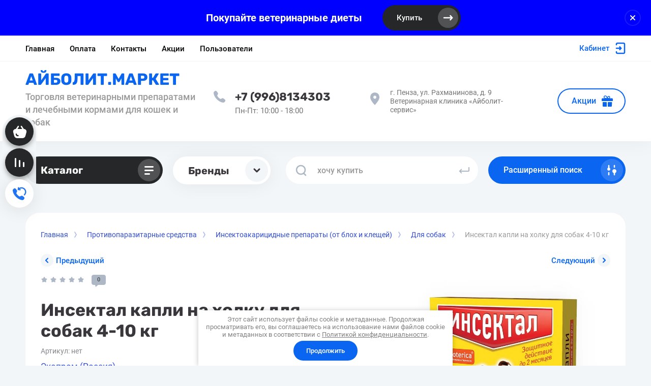

--- FILE ---
content_type: text/html; charset=utf-8
request_url: https://aibolit-market.ru/magazin/product/insektal-kapli-na-holku-dlya-sobak-4-10-kg
body_size: 28428
content:



			<!DOCTYPE html>
<html data-wf-page="5c3b598191db030be7577d33" data-wf-site="5c18c320997c256f5317756a" lang="ru">

<head>
	<meta charset="utf-8">
	<meta name="robots" content="all"/>
	<title>Инсектал капли на холку для собак 4-10 кг</title>
	
	<meta content="Webflow" name="generator">
	<meta name="description" content="Инсектал капли на холку для собак 4-10 кг">
	<meta name="keywords" content="Инсектал капли на холку для собак 4-10 кг">
	<meta name="SKYPE_TOOLBAR" content="SKYPE_TOOLBAR_PARSER_COMPATIBLE">
	<meta name="viewport" content="width=device-width, initial-scale=1.0, maximum-scale=1.0, user-scalable=no">
	<meta name="format-detection" content="telephone=no">
	<meta http-equiv="x-rim-auto-match" content="none">
	
		
	
		<style>
			body{position:relative;min-width:320px;text-align:left;line-height:1.25;}.site__wrapper{min-height:100%;margin:auto;display:flex;flex-direction:column}.mobile-menu{position:fixed;display:none;opacity:0;visibility:hidden}.timer-block{position:relative;top:0;left:0;right:0;padding:0 20px;z-index:1000}.left-fixed-panel{position:fixed;top:0;left:30px;bottom:0;z-index:10000;padding-bottom:20px;pointer-events:none}.left-fixed-panel__inner{max-width:56px;height:100%;display:flex;align-items:center;flex-direction:column;justify-content:center}.left-fixed-panel__body{pointer-events:auto;display:flex;flex-direction:column;align-items:center}.left-fixed-panel__body-bg{pointer-events:auto;display:flex;flex-direction:column;padding:10px;border-radius:38px}.left-fixed-panel__form{margin-top:10px;position:relative;width:56px;height:56px;min-height:56px;display:block}.left-fixed-panel.fix_hover_panel .cart-fix-wrap .cart_1{display:flex;pointer-events:auto;cursor:auto}.left-fixed-panel__cart-inner{position:absolute;width:56px;height:56px;overflow:hidden;border-radius:30px;display:flex;align-items:center}.left-fixed-panel__cart-icon{position:relative;width:56px;height:56px;min-width:56px;border-radius:30px}.left-fixed-panel__compare,.left-fixed-panel__compare{position:relative;cursor:pointer;width:56px;height:56px;display:block;margin:10px 0 0}.left-fixed-panel__up-btn{opacity:0;margin-top:10px;width:56px;height:56px;min-height:56px;position:relative;font-size:0;line-height:0;border-radius:30px}.remodal-wrapper{display:none}.left-fixed-panel.fix_hover_panel .cart-fix-wrap .cart_2, .left-fixed-panel.fix_hover_panel .compare-wrap .left-fixed-panel__compare.compare-block__link_1 {display:none} .remodal {display: none} .top-block_right_search {display: flex; position: relative;} #search-app {flex-grow: 1; flex-shrink: 1; flex-basis: 0%;}#search-app .search-block__input {width: 100%;} .brands-popup__body {opacity: 0; visibility: hidden;} body .site-logo {    display: inline-block; vertical-align: middle; margin: 5px 20px 5px 0;} @media all and (min-width: 640px) {body .company-info__left.logo_left { display: flex; align-items: center;} body .logo_left .site-name-link {font-size: 26px;} body .logo_left .desc { display: block; line-height: 1.1; text-align: left;}} .site-name {margin-bottom: 5px; font-size: 20px;}
		</style>
	
	
	<script src="/g/libs/jquery/1.10.2/jquery.min.js"></script>
	
			<!-- Common js -->
					<link rel="stylesheet" href="/g/libs/lightgallery-proxy-to-hs/lightgallery.proxy.to.hs.min.css" media="all" async>
<script src="/g/libs/lightgallery-proxy-to-hs/lightgallery.proxy.to.hs.stub.min.js"></script>
<script src="/g/libs/lightgallery-proxy-to-hs/lightgallery.proxy.to.hs.js" async></script>

            <!-- 46b9544ffa2e5e73c3c971fe2ede35a5 -->
            <script src='/shared/s3/js/lang/ru.js'></script>
            <script src='/shared/s3/js/common.min.js'></script>
        <link rel='stylesheet' type='text/css' href='/shared/s3/css/calendar.css' />
<!--s3_require-->
<link rel="stylesheet" href="/g/basestyle/1.0.1/user/user.css" type="text/css"/>
<link rel="stylesheet" href="/g/basestyle/1.0.1/user/user.blue.css" type="text/css"/>
<script type="text/javascript" src="/g/basestyle/1.0.1/user/user.js" async></script>
<!--/s3_require-->
						
		
		
		
					
			<script type="text/javascript" src="/g/shop2v2/default/js/shop2v2-plugins.js"></script>
		
			<script type="text/javascript" src="/g/shop2v2/default/js/shop2.2.min.js"></script>
		
	<script type="text/javascript">shop2.init({"productRefs": [],"apiHash": {"getPromoProducts":"cf9cbc3e2e7c59adb226af4b6eaa5c11","getSearchMatches":"4442dd22623896136c1d775b29921f84","getFolderCustomFields":"5ead23d05dbfe7a755566a43c7fcbefb","getProductListItem":"322f74ac928487996c3a4f13c7c0c92d","cartAddItem":"df432931308bb706b1fce40d5cadd43f","cartRemoveItem":"e3048abbbe67b4c59d00bb5009e9afd4","cartUpdate":"d3428cc8dac4edeef9f976ee158c0125","cartRemoveCoupon":"5e4efdcd686b564878100ee21b9070d9","cartAddCoupon":"a90204a8414f5545289599bc0aa27819","deliveryCalc":"bc8b22ed32ebd0c1b90904f249baaf79","printOrder":"aeed5b07b994f118e7e6da3e2c32e8da","cancelOrder":"81f1271499c3bcb84b20d6862ef3984a","cancelOrderNotify":"4689511eda7d3e9339699b3f4cbaf4a4","repeatOrder":"4c1a68fe212ecf1f84aa14a0df72e7ca","paymentMethods":"7e1a36a9ff1680ad58cc0f38a1a32d47","compare":"97fb406b6783dd139c09e5c026eeadd1"},"hash": null,"verId": 2983864,"mode": "product","step": "","uri": "/magazin","IMAGES_DIR": "/d/","my": {"gr_new_top_slider":true,"show_sections":false,"lazy_load_subpages":true,"price_fa_rouble":true,"buy_alias":"\u0412 \u043a\u043e\u0440\u0437\u0438\u043d\u0443","buy_mod":true,"buy_kind":true,"on_shop2_btn":true,"new_alias":"New","special_alias":"Sale","gr_icons_on_phone":true,"gr_pagelist_lazy_load":true,"gr_product_quick_view":true,"gr_product_page_version":"global:shop2.2.101-1-product.tpl","gr_buy_btn_data_url":true,"gr_cart_page_version":"global:shop2.2.101-1-cart.tpl","gr_shop2_msg":true,"fix_hover_panel":true,"gr_img_lazyload":true,"gr_optimized":true},"shop2_cart_order_payments": 3,"cf_margin_price_enabled": 0,"maps_yandex_key":"","maps_google_key":""});</script>
<style type="text/css">.product-item-thumb {width: 400px;}.product-item-thumb .product-image, .product-item-simple .product-image {height: 400px;width: 400px;}.product-item-thumb .product-amount .amount-title {width: 304px;}.product-item-thumb .product-price {width: 350px;}.shop2-product .product-side-l {width: 250px;}.shop2-product .product-image {height: 250px;width: 250px;}.shop2-product .product-thumbnails li {width: 73px;height: 73px;}</style>
				
	
	
	<!-- [if lt IE 9]>
	<script src="https://cdnjs.cloudflare.com/ajax/libs/html5shiv/3.7.3/html5shiv.min.js" type="text/javascript"></script>
	<![endif] -->
	
	<!-- webflow -->
		<!-- webflow -->
	
    
    	    <link rel="stylesheet" href="/g/templates/shop2/2.101.2/copy_1/css/plugins.css">
    	
									    <link rel="stylesheet" href="/g/templates/shop2/2.101.2/copy_1/themes/theme15/theme.min.css">
							
		
		
	<style>#body_user_code {position: absolute;top: -50000px;left: -50000px;}</style>
</head> 
<body class="body site gr_shop2_msg_style">
<div class="site__wrapper has_icons_on_mobile">
	<div class="burger-block">
		<div class="burger-block__section">
			<div class="burger-close">&nbsp;</div>
			<div class="burger-block__menu">Меню</div>
			<div class="burger-cabinet">
				<a href="#login-form" class="top-pannel_cabinet left-pannel w-nav-link w--nav-link-open">Кабинет</a>
			</div>
			<div class="burger-folders">
				<div class="burger-title cat-title-text"><div class="burger-mob-title active">Каталог</div><div class="brands-mob-title">Бренды</div></div>
				<div class="burger-folders__body">
					<ul class="burger-folders__list menu-default">
											         					         					         					         					    					         					              					              					                   <li class="firstlevel sublevel">
											<a class=" cat-item_link hasArrow" href="/magazin/folder/vitaminy">
																	                                <span class="cat-item__pic">
					                                					                                									                                		<svg width="22" height="22" viewBox="0 0 22 22" fill="none" xmlns="http://www.w3.org/2000/svg">
																    <path opacity="0.9" d="M9.22528 0.0550785C9.72945 -0.129983 10.3083 0.166111 10.5137 0.721295V0.739808C11.6528 0.869351 12.7545 1.75764 13.24 3.07158C13.8749 4.82966 13.2213 6.66176 11.7648 7.19844C10.3083 7.71661 8.60907 6.73579 7.95552 4.97771C7.45135 3.57124 7.76879 2.12776 8.66509 1.332C8.51571 0.795317 8.73978 0.24014 9.22528 0.0550785ZM10.9619 10.2335C14.0242 8.01272 19.7008 10.5296 21.4374 12.8613C23.1553 15.1931 20.6718 16.9882 17.5908 19.2089C14.5097 21.4297 12.0262 23.2433 10.3083 20.9115C8.5904 18.5797 7.88083 12.4542 10.9619 10.2335ZM20.2984 4.60758C20.5598 6.4582 19.5328 8.12375 18.0016 8.34582C16.4704 8.5679 14.9952 7.25396 14.7338 5.40334C14.5097 3.81182 15.2567 2.33133 16.4517 1.83166C16.4517 1.81316 16.4517 1.79465 16.4517 1.77615C16.4331 1.18395 16.8625 0.68428 17.4041 0.68428C17.9456 0.665774 18.3937 1.14694 18.3937 1.73913C18.3937 1.79465 18.3937 1.85017 18.3751 1.88718C19.3461 2.31282 20.1116 3.33066 20.2984 4.60758ZM7.91817 10.0299C6.96585 11.2513 5.00518 11.3253 3.51134 10.1779C2.33494 9.28964 1.83077 7.92018 2.12954 6.7913C1.68139 6.42118 1.58802 5.81048 1.92414 5.40334C2.24158 4.99621 2.87646 4.9592 3.34328 5.29231C4.3703 4.75563 5.80812 4.90369 6.96585 5.79198C8.42234 6.90235 8.85182 8.82698 7.91817 10.0299ZM5.45334 12.2691C7.02187 13.287 7.6194 15.1376 6.77912 16.433C5.93883 17.7284 3.97817 17.9505 2.39096 16.9512C1.27058 16.2294 0.654373 15.0821 0.691719 14.0087C0.673046 14.0087 0.654372 13.9902 0.635699 13.9902C0.094182 13.7311 -0.148567 13.1204 0.0941817 12.6578C0.336931 12.1766 0.95314 12.01 1.49466 12.2691L1.51333 12.2876C2.52167 11.4549 4.10888 11.3993 5.45334 12.2691Z" fill="#39363C" />
																</svg>
					                                							                                						                                </span>
				                                												<span>Витамины</span>
											</a>
					              					         					         					         					         					    					         					              					                   					                        <ul>
					                            <li class="parentItem"><a href="/magazin/folder/vitaminy"><span>Витамины</span></a></li>
					                    						              					              					                   <li class=""><a href="/magazin/folder/dlya-sobak-4"><span>Для собак</span></a>
					              					         					         					         					         					    					         					              					                   					                        </li>
					                        					                   					              					              					                   <li class=""><a href="/magazin/folder/dlya-koshek-4"><span>Для кошек</span></a>
					              					         					         					         					         					    					         					              					                   					                        </li>
					                        					                             </ul></li>
					                        					                   					              					              					                   <li class="firstlevel sublevel">
											<a class=" cat-item_link hasArrow" href="/magazin/folder/protivoparazitarnye-sredstva">
																	                                <span class="cat-item__pic">
					                                					                                									                                		<svg width="22" height="22" viewBox="0 0 22 22" fill="none" xmlns="http://www.w3.org/2000/svg">
																    <path opacity="0.9" d="M9.22528 0.0550785C9.72945 -0.129983 10.3083 0.166111 10.5137 0.721295V0.739808C11.6528 0.869351 12.7545 1.75764 13.24 3.07158C13.8749 4.82966 13.2213 6.66176 11.7648 7.19844C10.3083 7.71661 8.60907 6.73579 7.95552 4.97771C7.45135 3.57124 7.76879 2.12776 8.66509 1.332C8.51571 0.795317 8.73978 0.24014 9.22528 0.0550785ZM10.9619 10.2335C14.0242 8.01272 19.7008 10.5296 21.4374 12.8613C23.1553 15.1931 20.6718 16.9882 17.5908 19.2089C14.5097 21.4297 12.0262 23.2433 10.3083 20.9115C8.5904 18.5797 7.88083 12.4542 10.9619 10.2335ZM20.2984 4.60758C20.5598 6.4582 19.5328 8.12375 18.0016 8.34582C16.4704 8.5679 14.9952 7.25396 14.7338 5.40334C14.5097 3.81182 15.2567 2.33133 16.4517 1.83166C16.4517 1.81316 16.4517 1.79465 16.4517 1.77615C16.4331 1.18395 16.8625 0.68428 17.4041 0.68428C17.9456 0.665774 18.3937 1.14694 18.3937 1.73913C18.3937 1.79465 18.3937 1.85017 18.3751 1.88718C19.3461 2.31282 20.1116 3.33066 20.2984 4.60758ZM7.91817 10.0299C6.96585 11.2513 5.00518 11.3253 3.51134 10.1779C2.33494 9.28964 1.83077 7.92018 2.12954 6.7913C1.68139 6.42118 1.58802 5.81048 1.92414 5.40334C2.24158 4.99621 2.87646 4.9592 3.34328 5.29231C4.3703 4.75563 5.80812 4.90369 6.96585 5.79198C8.42234 6.90235 8.85182 8.82698 7.91817 10.0299ZM5.45334 12.2691C7.02187 13.287 7.6194 15.1376 6.77912 16.433C5.93883 17.7284 3.97817 17.9505 2.39096 16.9512C1.27058 16.2294 0.654373 15.0821 0.691719 14.0087C0.673046 14.0087 0.654372 13.9902 0.635699 13.9902C0.094182 13.7311 -0.148567 13.1204 0.0941817 12.6578C0.336931 12.1766 0.95314 12.01 1.49466 12.2691L1.51333 12.2876C2.52167 11.4549 4.10888 11.3993 5.45334 12.2691Z" fill="#39363C" />
																</svg>
					                                							                                						                                </span>
				                                												<span>Противопаразитарные средства</span>
											</a>
					              					         					         					         					         					    					         					              					                   					                        <ul>
					                            <li class="parentItem"><a href="/magazin/folder/protivoparazitarnye-sredstva"><span>Противопаразитарные средства</span></a></li>
					                    						              					              					                   <li class="sublevel"><a class="hasArrow" href="/magazin/folder/antigelmintnye-preparaty-1"><span>Антигельминтные препараты</span></a>
					              					         					         					         					         					    					         					              					                   					                        <ul>
					                            <li class="parentItem"><a href="/magazin/folder/antigelmintnye-preparaty-1"><span>Антигельминтные препараты</span></a></li>
					                    						              					              					                   <li class=""><a href="/magazin/folder/dlya-sobak-1"><span>Для собак</span></a>
					              					         					         					         					         					    					         					              					                   					                        </li>
					                        					                   					              					              					                   <li class=""><a href="/magazin/folder/dlya-koshek-1"><span>Для кошек</span></a>
					              					         					         					         					         					    					         					              					                   					                        </li>
					                        					                             </ul></li>
					                        					                   					              					              					                   <li class="sublevel"><a class="hasArrow" href="/magazin/folder/insektoakaricidnye-preparaty-ot-bloh-i-kleshchej"><span>Инсектоакарицидные препараты (от блох и клещей)</span></a>
					              					         					         					         					         					    					         					              					                   					                        <ul>
					                            <li class="parentItem"><a href="/magazin/folder/insektoakaricidnye-preparaty-ot-bloh-i-kleshchej"><span>Инсектоакарицидные препараты (от блох и клещей)</span></a></li>
					                    						              					              					                   <li class=""><a href="/magazin/folder/dlya-sobak-2"><span>Для собак</span></a>
					              					         					         					         					         					    					         					              					                   					                        </li>
					                        					                   					              					              					                   <li class=""><a href="/magazin/folder/dlya-koshek-2"><span>Для кошек</span></a>
					              					         					         					         					         					    					         					              					                   					                        </li>
					                        					                             </ul></li>
					                        					                   					              					              					                   <li class="sublevel"><a class="hasArrow" href="/magazin/folder/kompleksnye-gelminty-blohi-kleshchi"><span>Комплексные (гельминты+блохи+клещи)</span></a>
					              					         					         					         					         					    					         					              					                   					                        <ul>
					                            <li class="parentItem"><a href="/magazin/folder/kompleksnye-gelminty-blohi-kleshchi"><span>Комплексные (гельминты+блохи+клещи)</span></a></li>
					                    						              					              					                   <li class=""><a href="/magazin/folder/dlya-sobak-3"><span>Для собак</span></a>
					              					         					         					         					         					    					         					              					                   					                        </li>
					                        					                   					              					              					                   <li class=""><a href="/magazin/folder/dlya-koshek-3"><span>Для кошек</span></a>
					              					         					         					         					         					    					         					              					                   					                        </li>
					                        					                             </ul></li>
					                        					                             </ul></li>
					                        					                   					              					              					                   <li class="firstlevel">
											<a class=" cat-item_link" href="/magazin/folder/antibiotiki">
																	                                <span class="cat-item__pic">
					                                					                                									                                		<svg width="22" height="22" viewBox="0 0 22 22" fill="none" xmlns="http://www.w3.org/2000/svg">
																    <path opacity="0.9" d="M9.22528 0.0550785C9.72945 -0.129983 10.3083 0.166111 10.5137 0.721295V0.739808C11.6528 0.869351 12.7545 1.75764 13.24 3.07158C13.8749 4.82966 13.2213 6.66176 11.7648 7.19844C10.3083 7.71661 8.60907 6.73579 7.95552 4.97771C7.45135 3.57124 7.76879 2.12776 8.66509 1.332C8.51571 0.795317 8.73978 0.24014 9.22528 0.0550785ZM10.9619 10.2335C14.0242 8.01272 19.7008 10.5296 21.4374 12.8613C23.1553 15.1931 20.6718 16.9882 17.5908 19.2089C14.5097 21.4297 12.0262 23.2433 10.3083 20.9115C8.5904 18.5797 7.88083 12.4542 10.9619 10.2335ZM20.2984 4.60758C20.5598 6.4582 19.5328 8.12375 18.0016 8.34582C16.4704 8.5679 14.9952 7.25396 14.7338 5.40334C14.5097 3.81182 15.2567 2.33133 16.4517 1.83166C16.4517 1.81316 16.4517 1.79465 16.4517 1.77615C16.4331 1.18395 16.8625 0.68428 17.4041 0.68428C17.9456 0.665774 18.3937 1.14694 18.3937 1.73913C18.3937 1.79465 18.3937 1.85017 18.3751 1.88718C19.3461 2.31282 20.1116 3.33066 20.2984 4.60758ZM7.91817 10.0299C6.96585 11.2513 5.00518 11.3253 3.51134 10.1779C2.33494 9.28964 1.83077 7.92018 2.12954 6.7913C1.68139 6.42118 1.58802 5.81048 1.92414 5.40334C2.24158 4.99621 2.87646 4.9592 3.34328 5.29231C4.3703 4.75563 5.80812 4.90369 6.96585 5.79198C8.42234 6.90235 8.85182 8.82698 7.91817 10.0299ZM5.45334 12.2691C7.02187 13.287 7.6194 15.1376 6.77912 16.433C5.93883 17.7284 3.97817 17.9505 2.39096 16.9512C1.27058 16.2294 0.654373 15.0821 0.691719 14.0087C0.673046 14.0087 0.654372 13.9902 0.635699 13.9902C0.094182 13.7311 -0.148567 13.1204 0.0941817 12.6578C0.336931 12.1766 0.95314 12.01 1.49466 12.2691L1.51333 12.2876C2.52167 11.4549 4.10888 11.3993 5.45334 12.2691Z" fill="#39363C" />
																</svg>
					                                							                                						                                </span>
				                                												<span>Антибиотики</span>
											</a>
					              					         					         					         					         					    					         					              					                   					                        </li>
					                        					                   					              					              					                   <li class="firstlevel">
											<a class=" cat-item_link" href="/magazin/folder/dermatologicheskie-preparaty">
																	                                <span class="cat-item__pic">
					                                					                                									                                		<svg width="22" height="22" viewBox="0 0 22 22" fill="none" xmlns="http://www.w3.org/2000/svg">
																    <path opacity="0.9" d="M9.22528 0.0550785C9.72945 -0.129983 10.3083 0.166111 10.5137 0.721295V0.739808C11.6528 0.869351 12.7545 1.75764 13.24 3.07158C13.8749 4.82966 13.2213 6.66176 11.7648 7.19844C10.3083 7.71661 8.60907 6.73579 7.95552 4.97771C7.45135 3.57124 7.76879 2.12776 8.66509 1.332C8.51571 0.795317 8.73978 0.24014 9.22528 0.0550785ZM10.9619 10.2335C14.0242 8.01272 19.7008 10.5296 21.4374 12.8613C23.1553 15.1931 20.6718 16.9882 17.5908 19.2089C14.5097 21.4297 12.0262 23.2433 10.3083 20.9115C8.5904 18.5797 7.88083 12.4542 10.9619 10.2335ZM20.2984 4.60758C20.5598 6.4582 19.5328 8.12375 18.0016 8.34582C16.4704 8.5679 14.9952 7.25396 14.7338 5.40334C14.5097 3.81182 15.2567 2.33133 16.4517 1.83166C16.4517 1.81316 16.4517 1.79465 16.4517 1.77615C16.4331 1.18395 16.8625 0.68428 17.4041 0.68428C17.9456 0.665774 18.3937 1.14694 18.3937 1.73913C18.3937 1.79465 18.3937 1.85017 18.3751 1.88718C19.3461 2.31282 20.1116 3.33066 20.2984 4.60758ZM7.91817 10.0299C6.96585 11.2513 5.00518 11.3253 3.51134 10.1779C2.33494 9.28964 1.83077 7.92018 2.12954 6.7913C1.68139 6.42118 1.58802 5.81048 1.92414 5.40334C2.24158 4.99621 2.87646 4.9592 3.34328 5.29231C4.3703 4.75563 5.80812 4.90369 6.96585 5.79198C8.42234 6.90235 8.85182 8.82698 7.91817 10.0299ZM5.45334 12.2691C7.02187 13.287 7.6194 15.1376 6.77912 16.433C5.93883 17.7284 3.97817 17.9505 2.39096 16.9512C1.27058 16.2294 0.654373 15.0821 0.691719 14.0087C0.673046 14.0087 0.654372 13.9902 0.635699 13.9902C0.094182 13.7311 -0.148567 13.1204 0.0941817 12.6578C0.336931 12.1766 0.95314 12.01 1.49466 12.2691L1.51333 12.2876C2.52167 11.4549 4.10888 11.3993 5.45334 12.2691Z" fill="#39363C" />
																</svg>
					                                							                                						                                </span>
				                                												<span>Дерматологические препараты</span>
											</a>
					              					         					         					         					         					    					         					              					                   					                        </li>
					                        					                   					              					              					                   <li class="firstlevel">
											<a class=" cat-item_link" href="/magazin/folder/ranozazhivlyayushchie-preparaty">
																	                                <span class="cat-item__pic">
					                                					                                									                                		<svg width="22" height="22" viewBox="0 0 22 22" fill="none" xmlns="http://www.w3.org/2000/svg">
																    <path opacity="0.9" d="M9.22528 0.0550785C9.72945 -0.129983 10.3083 0.166111 10.5137 0.721295V0.739808C11.6528 0.869351 12.7545 1.75764 13.24 3.07158C13.8749 4.82966 13.2213 6.66176 11.7648 7.19844C10.3083 7.71661 8.60907 6.73579 7.95552 4.97771C7.45135 3.57124 7.76879 2.12776 8.66509 1.332C8.51571 0.795317 8.73978 0.24014 9.22528 0.0550785ZM10.9619 10.2335C14.0242 8.01272 19.7008 10.5296 21.4374 12.8613C23.1553 15.1931 20.6718 16.9882 17.5908 19.2089C14.5097 21.4297 12.0262 23.2433 10.3083 20.9115C8.5904 18.5797 7.88083 12.4542 10.9619 10.2335ZM20.2984 4.60758C20.5598 6.4582 19.5328 8.12375 18.0016 8.34582C16.4704 8.5679 14.9952 7.25396 14.7338 5.40334C14.5097 3.81182 15.2567 2.33133 16.4517 1.83166C16.4517 1.81316 16.4517 1.79465 16.4517 1.77615C16.4331 1.18395 16.8625 0.68428 17.4041 0.68428C17.9456 0.665774 18.3937 1.14694 18.3937 1.73913C18.3937 1.79465 18.3937 1.85017 18.3751 1.88718C19.3461 2.31282 20.1116 3.33066 20.2984 4.60758ZM7.91817 10.0299C6.96585 11.2513 5.00518 11.3253 3.51134 10.1779C2.33494 9.28964 1.83077 7.92018 2.12954 6.7913C1.68139 6.42118 1.58802 5.81048 1.92414 5.40334C2.24158 4.99621 2.87646 4.9592 3.34328 5.29231C4.3703 4.75563 5.80812 4.90369 6.96585 5.79198C8.42234 6.90235 8.85182 8.82698 7.91817 10.0299ZM5.45334 12.2691C7.02187 13.287 7.6194 15.1376 6.77912 16.433C5.93883 17.7284 3.97817 17.9505 2.39096 16.9512C1.27058 16.2294 0.654373 15.0821 0.691719 14.0087C0.673046 14.0087 0.654372 13.9902 0.635699 13.9902C0.094182 13.7311 -0.148567 13.1204 0.0941817 12.6578C0.336931 12.1766 0.95314 12.01 1.49466 12.2691L1.51333 12.2876C2.52167 11.4549 4.10888 11.3993 5.45334 12.2691Z" fill="#39363C" />
																</svg>
					                                							                                						                                </span>
				                                												<span>Ранозаживляющие препараты</span>
											</a>
					              					         					         					         					         					    					         					              					                   					                        </li>
					                        					                   					              					              					                   <li class="firstlevel">
											<a class=" cat-item_link" href="/magazin/folder/preparaty-dlya-glaz">
																	                                <span class="cat-item__pic">
					                                					                                									                                		<svg width="22" height="22" viewBox="0 0 22 22" fill="none" xmlns="http://www.w3.org/2000/svg">
																    <path opacity="0.9" d="M9.22528 0.0550785C9.72945 -0.129983 10.3083 0.166111 10.5137 0.721295V0.739808C11.6528 0.869351 12.7545 1.75764 13.24 3.07158C13.8749 4.82966 13.2213 6.66176 11.7648 7.19844C10.3083 7.71661 8.60907 6.73579 7.95552 4.97771C7.45135 3.57124 7.76879 2.12776 8.66509 1.332C8.51571 0.795317 8.73978 0.24014 9.22528 0.0550785ZM10.9619 10.2335C14.0242 8.01272 19.7008 10.5296 21.4374 12.8613C23.1553 15.1931 20.6718 16.9882 17.5908 19.2089C14.5097 21.4297 12.0262 23.2433 10.3083 20.9115C8.5904 18.5797 7.88083 12.4542 10.9619 10.2335ZM20.2984 4.60758C20.5598 6.4582 19.5328 8.12375 18.0016 8.34582C16.4704 8.5679 14.9952 7.25396 14.7338 5.40334C14.5097 3.81182 15.2567 2.33133 16.4517 1.83166C16.4517 1.81316 16.4517 1.79465 16.4517 1.77615C16.4331 1.18395 16.8625 0.68428 17.4041 0.68428C17.9456 0.665774 18.3937 1.14694 18.3937 1.73913C18.3937 1.79465 18.3937 1.85017 18.3751 1.88718C19.3461 2.31282 20.1116 3.33066 20.2984 4.60758ZM7.91817 10.0299C6.96585 11.2513 5.00518 11.3253 3.51134 10.1779C2.33494 9.28964 1.83077 7.92018 2.12954 6.7913C1.68139 6.42118 1.58802 5.81048 1.92414 5.40334C2.24158 4.99621 2.87646 4.9592 3.34328 5.29231C4.3703 4.75563 5.80812 4.90369 6.96585 5.79198C8.42234 6.90235 8.85182 8.82698 7.91817 10.0299ZM5.45334 12.2691C7.02187 13.287 7.6194 15.1376 6.77912 16.433C5.93883 17.7284 3.97817 17.9505 2.39096 16.9512C1.27058 16.2294 0.654373 15.0821 0.691719 14.0087C0.673046 14.0087 0.654372 13.9902 0.635699 13.9902C0.094182 13.7311 -0.148567 13.1204 0.0941817 12.6578C0.336931 12.1766 0.95314 12.01 1.49466 12.2691L1.51333 12.2876C2.52167 11.4549 4.10888 11.3993 5.45334 12.2691Z" fill="#39363C" />
																</svg>
					                                							                                						                                </span>
				                                												<span>Препараты для глаз</span>
											</a>
					              					         					         					         					         					    					         					              					                   					                        </li>
					                        					                   					              					              					                   <li class="firstlevel">
											<a class=" cat-item_link" href="/magazin/folder/preparaty-dlya-ushej">
																	                                <span class="cat-item__pic">
					                                					                                									                                		<svg width="22" height="22" viewBox="0 0 22 22" fill="none" xmlns="http://www.w3.org/2000/svg">
																    <path opacity="0.9" d="M9.22528 0.0550785C9.72945 -0.129983 10.3083 0.166111 10.5137 0.721295V0.739808C11.6528 0.869351 12.7545 1.75764 13.24 3.07158C13.8749 4.82966 13.2213 6.66176 11.7648 7.19844C10.3083 7.71661 8.60907 6.73579 7.95552 4.97771C7.45135 3.57124 7.76879 2.12776 8.66509 1.332C8.51571 0.795317 8.73978 0.24014 9.22528 0.0550785ZM10.9619 10.2335C14.0242 8.01272 19.7008 10.5296 21.4374 12.8613C23.1553 15.1931 20.6718 16.9882 17.5908 19.2089C14.5097 21.4297 12.0262 23.2433 10.3083 20.9115C8.5904 18.5797 7.88083 12.4542 10.9619 10.2335ZM20.2984 4.60758C20.5598 6.4582 19.5328 8.12375 18.0016 8.34582C16.4704 8.5679 14.9952 7.25396 14.7338 5.40334C14.5097 3.81182 15.2567 2.33133 16.4517 1.83166C16.4517 1.81316 16.4517 1.79465 16.4517 1.77615C16.4331 1.18395 16.8625 0.68428 17.4041 0.68428C17.9456 0.665774 18.3937 1.14694 18.3937 1.73913C18.3937 1.79465 18.3937 1.85017 18.3751 1.88718C19.3461 2.31282 20.1116 3.33066 20.2984 4.60758ZM7.91817 10.0299C6.96585 11.2513 5.00518 11.3253 3.51134 10.1779C2.33494 9.28964 1.83077 7.92018 2.12954 6.7913C1.68139 6.42118 1.58802 5.81048 1.92414 5.40334C2.24158 4.99621 2.87646 4.9592 3.34328 5.29231C4.3703 4.75563 5.80812 4.90369 6.96585 5.79198C8.42234 6.90235 8.85182 8.82698 7.91817 10.0299ZM5.45334 12.2691C7.02187 13.287 7.6194 15.1376 6.77912 16.433C5.93883 17.7284 3.97817 17.9505 2.39096 16.9512C1.27058 16.2294 0.654373 15.0821 0.691719 14.0087C0.673046 14.0087 0.654372 13.9902 0.635699 13.9902C0.094182 13.7311 -0.148567 13.1204 0.0941817 12.6578C0.336931 12.1766 0.95314 12.01 1.49466 12.2691L1.51333 12.2876C2.52167 11.4549 4.10888 11.3993 5.45334 12.2691Z" fill="#39363C" />
																</svg>
					                                							                                						                                </span>
				                                												<span>Препараты для ушей</span>
											</a>
					              					         					         					         					         					    					         					              					                   					                        </li>
					                        					                   					              					              					                   <li class="firstlevel">
											<a class=" cat-item_link" href="/magazin/folder/stomatologicheskie-preparaty">
																	                                <span class="cat-item__pic">
					                                					                                									                                		<svg width="22" height="22" viewBox="0 0 22 22" fill="none" xmlns="http://www.w3.org/2000/svg">
																    <path opacity="0.9" d="M9.22528 0.0550785C9.72945 -0.129983 10.3083 0.166111 10.5137 0.721295V0.739808C11.6528 0.869351 12.7545 1.75764 13.24 3.07158C13.8749 4.82966 13.2213 6.66176 11.7648 7.19844C10.3083 7.71661 8.60907 6.73579 7.95552 4.97771C7.45135 3.57124 7.76879 2.12776 8.66509 1.332C8.51571 0.795317 8.73978 0.24014 9.22528 0.0550785ZM10.9619 10.2335C14.0242 8.01272 19.7008 10.5296 21.4374 12.8613C23.1553 15.1931 20.6718 16.9882 17.5908 19.2089C14.5097 21.4297 12.0262 23.2433 10.3083 20.9115C8.5904 18.5797 7.88083 12.4542 10.9619 10.2335ZM20.2984 4.60758C20.5598 6.4582 19.5328 8.12375 18.0016 8.34582C16.4704 8.5679 14.9952 7.25396 14.7338 5.40334C14.5097 3.81182 15.2567 2.33133 16.4517 1.83166C16.4517 1.81316 16.4517 1.79465 16.4517 1.77615C16.4331 1.18395 16.8625 0.68428 17.4041 0.68428C17.9456 0.665774 18.3937 1.14694 18.3937 1.73913C18.3937 1.79465 18.3937 1.85017 18.3751 1.88718C19.3461 2.31282 20.1116 3.33066 20.2984 4.60758ZM7.91817 10.0299C6.96585 11.2513 5.00518 11.3253 3.51134 10.1779C2.33494 9.28964 1.83077 7.92018 2.12954 6.7913C1.68139 6.42118 1.58802 5.81048 1.92414 5.40334C2.24158 4.99621 2.87646 4.9592 3.34328 5.29231C4.3703 4.75563 5.80812 4.90369 6.96585 5.79198C8.42234 6.90235 8.85182 8.82698 7.91817 10.0299ZM5.45334 12.2691C7.02187 13.287 7.6194 15.1376 6.77912 16.433C5.93883 17.7284 3.97817 17.9505 2.39096 16.9512C1.27058 16.2294 0.654373 15.0821 0.691719 14.0087C0.673046 14.0087 0.654372 13.9902 0.635699 13.9902C0.094182 13.7311 -0.148567 13.1204 0.0941817 12.6578C0.336931 12.1766 0.95314 12.01 1.49466 12.2691L1.51333 12.2876C2.52167 11.4549 4.10888 11.3993 5.45334 12.2691Z" fill="#39363C" />
																</svg>
					                                							                                						                                </span>
				                                												<span>Стоматологические препараты</span>
											</a>
					              					         					         					         					         					    					         					              					                   					                        </li>
					                        					                   					              					              					                   <li class="firstlevel">
											<a class=" cat-item_link" href="/magazin/folder/obezbolivayushchie-protivovospalitelnye-preparaty">
																	                                <span class="cat-item__pic">
					                                					                                									                                		<svg width="22" height="22" viewBox="0 0 22 22" fill="none" xmlns="http://www.w3.org/2000/svg">
																    <path opacity="0.9" d="M9.22528 0.0550785C9.72945 -0.129983 10.3083 0.166111 10.5137 0.721295V0.739808C11.6528 0.869351 12.7545 1.75764 13.24 3.07158C13.8749 4.82966 13.2213 6.66176 11.7648 7.19844C10.3083 7.71661 8.60907 6.73579 7.95552 4.97771C7.45135 3.57124 7.76879 2.12776 8.66509 1.332C8.51571 0.795317 8.73978 0.24014 9.22528 0.0550785ZM10.9619 10.2335C14.0242 8.01272 19.7008 10.5296 21.4374 12.8613C23.1553 15.1931 20.6718 16.9882 17.5908 19.2089C14.5097 21.4297 12.0262 23.2433 10.3083 20.9115C8.5904 18.5797 7.88083 12.4542 10.9619 10.2335ZM20.2984 4.60758C20.5598 6.4582 19.5328 8.12375 18.0016 8.34582C16.4704 8.5679 14.9952 7.25396 14.7338 5.40334C14.5097 3.81182 15.2567 2.33133 16.4517 1.83166C16.4517 1.81316 16.4517 1.79465 16.4517 1.77615C16.4331 1.18395 16.8625 0.68428 17.4041 0.68428C17.9456 0.665774 18.3937 1.14694 18.3937 1.73913C18.3937 1.79465 18.3937 1.85017 18.3751 1.88718C19.3461 2.31282 20.1116 3.33066 20.2984 4.60758ZM7.91817 10.0299C6.96585 11.2513 5.00518 11.3253 3.51134 10.1779C2.33494 9.28964 1.83077 7.92018 2.12954 6.7913C1.68139 6.42118 1.58802 5.81048 1.92414 5.40334C2.24158 4.99621 2.87646 4.9592 3.34328 5.29231C4.3703 4.75563 5.80812 4.90369 6.96585 5.79198C8.42234 6.90235 8.85182 8.82698 7.91817 10.0299ZM5.45334 12.2691C7.02187 13.287 7.6194 15.1376 6.77912 16.433C5.93883 17.7284 3.97817 17.9505 2.39096 16.9512C1.27058 16.2294 0.654373 15.0821 0.691719 14.0087C0.673046 14.0087 0.654372 13.9902 0.635699 13.9902C0.094182 13.7311 -0.148567 13.1204 0.0941817 12.6578C0.336931 12.1766 0.95314 12.01 1.49466 12.2691L1.51333 12.2876C2.52167 11.4549 4.10888 11.3993 5.45334 12.2691Z" fill="#39363C" />
																</svg>
					                                							                                						                                </span>
				                                												<span>Обезболивающие, противовоспалительные препараты</span>
											</a>
					              					         					         					         					         					    					         					              					                   					                        </li>
					                        					                   					              					              					                   <li class="firstlevel">
											<a class=" cat-item_link" href="/magazin/folder/gormonalnye-preparaty">
																	                                <span class="cat-item__pic">
					                                					                                									                                		<svg width="22" height="22" viewBox="0 0 22 22" fill="none" xmlns="http://www.w3.org/2000/svg">
																    <path opacity="0.9" d="M9.22528 0.0550785C9.72945 -0.129983 10.3083 0.166111 10.5137 0.721295V0.739808C11.6528 0.869351 12.7545 1.75764 13.24 3.07158C13.8749 4.82966 13.2213 6.66176 11.7648 7.19844C10.3083 7.71661 8.60907 6.73579 7.95552 4.97771C7.45135 3.57124 7.76879 2.12776 8.66509 1.332C8.51571 0.795317 8.73978 0.24014 9.22528 0.0550785ZM10.9619 10.2335C14.0242 8.01272 19.7008 10.5296 21.4374 12.8613C23.1553 15.1931 20.6718 16.9882 17.5908 19.2089C14.5097 21.4297 12.0262 23.2433 10.3083 20.9115C8.5904 18.5797 7.88083 12.4542 10.9619 10.2335ZM20.2984 4.60758C20.5598 6.4582 19.5328 8.12375 18.0016 8.34582C16.4704 8.5679 14.9952 7.25396 14.7338 5.40334C14.5097 3.81182 15.2567 2.33133 16.4517 1.83166C16.4517 1.81316 16.4517 1.79465 16.4517 1.77615C16.4331 1.18395 16.8625 0.68428 17.4041 0.68428C17.9456 0.665774 18.3937 1.14694 18.3937 1.73913C18.3937 1.79465 18.3937 1.85017 18.3751 1.88718C19.3461 2.31282 20.1116 3.33066 20.2984 4.60758ZM7.91817 10.0299C6.96585 11.2513 5.00518 11.3253 3.51134 10.1779C2.33494 9.28964 1.83077 7.92018 2.12954 6.7913C1.68139 6.42118 1.58802 5.81048 1.92414 5.40334C2.24158 4.99621 2.87646 4.9592 3.34328 5.29231C4.3703 4.75563 5.80812 4.90369 6.96585 5.79198C8.42234 6.90235 8.85182 8.82698 7.91817 10.0299ZM5.45334 12.2691C7.02187 13.287 7.6194 15.1376 6.77912 16.433C5.93883 17.7284 3.97817 17.9505 2.39096 16.9512C1.27058 16.2294 0.654373 15.0821 0.691719 14.0087C0.673046 14.0087 0.654372 13.9902 0.635699 13.9902C0.094182 13.7311 -0.148567 13.1204 0.0941817 12.6578C0.336931 12.1766 0.95314 12.01 1.49466 12.2691L1.51333 12.2876C2.52167 11.4549 4.10888 11.3993 5.45334 12.2691Z" fill="#39363C" />
																</svg>
					                                							                                						                                </span>
				                                												<span>Гормональные препараты</span>
											</a>
					              					         					         					         					         					    					         					              					                   					                        </li>
					                        					                   					              					              					                   <li class="firstlevel">
											<a class=" cat-item_link" href="/magazin/folder/preparaty-dlya-lecheniya-pochek-i-mochevoj-sistemy">
																	                                <span class="cat-item__pic">
					                                					                                									                                		<svg width="22" height="22" viewBox="0 0 22 22" fill="none" xmlns="http://www.w3.org/2000/svg">
																    <path opacity="0.9" d="M9.22528 0.0550785C9.72945 -0.129983 10.3083 0.166111 10.5137 0.721295V0.739808C11.6528 0.869351 12.7545 1.75764 13.24 3.07158C13.8749 4.82966 13.2213 6.66176 11.7648 7.19844C10.3083 7.71661 8.60907 6.73579 7.95552 4.97771C7.45135 3.57124 7.76879 2.12776 8.66509 1.332C8.51571 0.795317 8.73978 0.24014 9.22528 0.0550785ZM10.9619 10.2335C14.0242 8.01272 19.7008 10.5296 21.4374 12.8613C23.1553 15.1931 20.6718 16.9882 17.5908 19.2089C14.5097 21.4297 12.0262 23.2433 10.3083 20.9115C8.5904 18.5797 7.88083 12.4542 10.9619 10.2335ZM20.2984 4.60758C20.5598 6.4582 19.5328 8.12375 18.0016 8.34582C16.4704 8.5679 14.9952 7.25396 14.7338 5.40334C14.5097 3.81182 15.2567 2.33133 16.4517 1.83166C16.4517 1.81316 16.4517 1.79465 16.4517 1.77615C16.4331 1.18395 16.8625 0.68428 17.4041 0.68428C17.9456 0.665774 18.3937 1.14694 18.3937 1.73913C18.3937 1.79465 18.3937 1.85017 18.3751 1.88718C19.3461 2.31282 20.1116 3.33066 20.2984 4.60758ZM7.91817 10.0299C6.96585 11.2513 5.00518 11.3253 3.51134 10.1779C2.33494 9.28964 1.83077 7.92018 2.12954 6.7913C1.68139 6.42118 1.58802 5.81048 1.92414 5.40334C2.24158 4.99621 2.87646 4.9592 3.34328 5.29231C4.3703 4.75563 5.80812 4.90369 6.96585 5.79198C8.42234 6.90235 8.85182 8.82698 7.91817 10.0299ZM5.45334 12.2691C7.02187 13.287 7.6194 15.1376 6.77912 16.433C5.93883 17.7284 3.97817 17.9505 2.39096 16.9512C1.27058 16.2294 0.654373 15.0821 0.691719 14.0087C0.673046 14.0087 0.654372 13.9902 0.635699 13.9902C0.094182 13.7311 -0.148567 13.1204 0.0941817 12.6578C0.336931 12.1766 0.95314 12.01 1.49466 12.2691L1.51333 12.2876C2.52167 11.4549 4.10888 11.3993 5.45334 12.2691Z" fill="#39363C" />
																</svg>
					                                							                                						                                </span>
				                                												<span>Препараты для лечения почек и мочевой системы</span>
											</a>
					              					         					         					         					         					    					         					              					                   					                        </li>
					                        					                   					              					              					                   <li class="firstlevel">
											<a class=" cat-item_link" href="/magazin/folder/preparaty-dlya-lecheniya-i-profilaktiki-zabolevanij-zhkt">
																	                                <span class="cat-item__pic">
					                                					                                									                                		<svg width="22" height="22" viewBox="0 0 22 22" fill="none" xmlns="http://www.w3.org/2000/svg">
																    <path opacity="0.9" d="M9.22528 0.0550785C9.72945 -0.129983 10.3083 0.166111 10.5137 0.721295V0.739808C11.6528 0.869351 12.7545 1.75764 13.24 3.07158C13.8749 4.82966 13.2213 6.66176 11.7648 7.19844C10.3083 7.71661 8.60907 6.73579 7.95552 4.97771C7.45135 3.57124 7.76879 2.12776 8.66509 1.332C8.51571 0.795317 8.73978 0.24014 9.22528 0.0550785ZM10.9619 10.2335C14.0242 8.01272 19.7008 10.5296 21.4374 12.8613C23.1553 15.1931 20.6718 16.9882 17.5908 19.2089C14.5097 21.4297 12.0262 23.2433 10.3083 20.9115C8.5904 18.5797 7.88083 12.4542 10.9619 10.2335ZM20.2984 4.60758C20.5598 6.4582 19.5328 8.12375 18.0016 8.34582C16.4704 8.5679 14.9952 7.25396 14.7338 5.40334C14.5097 3.81182 15.2567 2.33133 16.4517 1.83166C16.4517 1.81316 16.4517 1.79465 16.4517 1.77615C16.4331 1.18395 16.8625 0.68428 17.4041 0.68428C17.9456 0.665774 18.3937 1.14694 18.3937 1.73913C18.3937 1.79465 18.3937 1.85017 18.3751 1.88718C19.3461 2.31282 20.1116 3.33066 20.2984 4.60758ZM7.91817 10.0299C6.96585 11.2513 5.00518 11.3253 3.51134 10.1779C2.33494 9.28964 1.83077 7.92018 2.12954 6.7913C1.68139 6.42118 1.58802 5.81048 1.92414 5.40334C2.24158 4.99621 2.87646 4.9592 3.34328 5.29231C4.3703 4.75563 5.80812 4.90369 6.96585 5.79198C8.42234 6.90235 8.85182 8.82698 7.91817 10.0299ZM5.45334 12.2691C7.02187 13.287 7.6194 15.1376 6.77912 16.433C5.93883 17.7284 3.97817 17.9505 2.39096 16.9512C1.27058 16.2294 0.654373 15.0821 0.691719 14.0087C0.673046 14.0087 0.654372 13.9902 0.635699 13.9902C0.094182 13.7311 -0.148567 13.1204 0.0941817 12.6578C0.336931 12.1766 0.95314 12.01 1.49466 12.2691L1.51333 12.2876C2.52167 11.4549 4.10888 11.3993 5.45334 12.2691Z" fill="#39363C" />
																</svg>
					                                							                                						                                </span>
				                                												<span>Препараты для лечения и профилактики заболеваний ЖКТ</span>
											</a>
					              					         					         					         					         					    					         					              					                   					                        </li>
					                        					                   					              					              					                   <li class="firstlevel">
											<a class=" cat-item_link" href="/magazin/folder/gomeopaticheskie-preparaty">
																	                                <span class="cat-item__pic">
					                                					                                									                                		<svg width="22" height="22" viewBox="0 0 22 22" fill="none" xmlns="http://www.w3.org/2000/svg">
																    <path opacity="0.9" d="M9.22528 0.0550785C9.72945 -0.129983 10.3083 0.166111 10.5137 0.721295V0.739808C11.6528 0.869351 12.7545 1.75764 13.24 3.07158C13.8749 4.82966 13.2213 6.66176 11.7648 7.19844C10.3083 7.71661 8.60907 6.73579 7.95552 4.97771C7.45135 3.57124 7.76879 2.12776 8.66509 1.332C8.51571 0.795317 8.73978 0.24014 9.22528 0.0550785ZM10.9619 10.2335C14.0242 8.01272 19.7008 10.5296 21.4374 12.8613C23.1553 15.1931 20.6718 16.9882 17.5908 19.2089C14.5097 21.4297 12.0262 23.2433 10.3083 20.9115C8.5904 18.5797 7.88083 12.4542 10.9619 10.2335ZM20.2984 4.60758C20.5598 6.4582 19.5328 8.12375 18.0016 8.34582C16.4704 8.5679 14.9952 7.25396 14.7338 5.40334C14.5097 3.81182 15.2567 2.33133 16.4517 1.83166C16.4517 1.81316 16.4517 1.79465 16.4517 1.77615C16.4331 1.18395 16.8625 0.68428 17.4041 0.68428C17.9456 0.665774 18.3937 1.14694 18.3937 1.73913C18.3937 1.79465 18.3937 1.85017 18.3751 1.88718C19.3461 2.31282 20.1116 3.33066 20.2984 4.60758ZM7.91817 10.0299C6.96585 11.2513 5.00518 11.3253 3.51134 10.1779C2.33494 9.28964 1.83077 7.92018 2.12954 6.7913C1.68139 6.42118 1.58802 5.81048 1.92414 5.40334C2.24158 4.99621 2.87646 4.9592 3.34328 5.29231C4.3703 4.75563 5.80812 4.90369 6.96585 5.79198C8.42234 6.90235 8.85182 8.82698 7.91817 10.0299ZM5.45334 12.2691C7.02187 13.287 7.6194 15.1376 6.77912 16.433C5.93883 17.7284 3.97817 17.9505 2.39096 16.9512C1.27058 16.2294 0.654373 15.0821 0.691719 14.0087C0.673046 14.0087 0.654372 13.9902 0.635699 13.9902C0.094182 13.7311 -0.148567 13.1204 0.0941817 12.6578C0.336931 12.1766 0.95314 12.01 1.49466 12.2691L1.51333 12.2876C2.52167 11.4549 4.10888 11.3993 5.45334 12.2691Z" fill="#39363C" />
																</svg>
					                                							                                						                                </span>
				                                												<span>Гомеопатические препараты</span>
											</a>
					              					         					         					         					         					    					         					              					                   					                        </li>
					                        					                   					              					              					                   <li class="firstlevel">
											<a class=" cat-item_link" href="/magazin/folder/protivovirusnye-preparaty-immunomodulyatory">
																	                                <span class="cat-item__pic">
					                                					                                									                                		<svg width="22" height="22" viewBox="0 0 22 22" fill="none" xmlns="http://www.w3.org/2000/svg">
																    <path opacity="0.9" d="M9.22528 0.0550785C9.72945 -0.129983 10.3083 0.166111 10.5137 0.721295V0.739808C11.6528 0.869351 12.7545 1.75764 13.24 3.07158C13.8749 4.82966 13.2213 6.66176 11.7648 7.19844C10.3083 7.71661 8.60907 6.73579 7.95552 4.97771C7.45135 3.57124 7.76879 2.12776 8.66509 1.332C8.51571 0.795317 8.73978 0.24014 9.22528 0.0550785ZM10.9619 10.2335C14.0242 8.01272 19.7008 10.5296 21.4374 12.8613C23.1553 15.1931 20.6718 16.9882 17.5908 19.2089C14.5097 21.4297 12.0262 23.2433 10.3083 20.9115C8.5904 18.5797 7.88083 12.4542 10.9619 10.2335ZM20.2984 4.60758C20.5598 6.4582 19.5328 8.12375 18.0016 8.34582C16.4704 8.5679 14.9952 7.25396 14.7338 5.40334C14.5097 3.81182 15.2567 2.33133 16.4517 1.83166C16.4517 1.81316 16.4517 1.79465 16.4517 1.77615C16.4331 1.18395 16.8625 0.68428 17.4041 0.68428C17.9456 0.665774 18.3937 1.14694 18.3937 1.73913C18.3937 1.79465 18.3937 1.85017 18.3751 1.88718C19.3461 2.31282 20.1116 3.33066 20.2984 4.60758ZM7.91817 10.0299C6.96585 11.2513 5.00518 11.3253 3.51134 10.1779C2.33494 9.28964 1.83077 7.92018 2.12954 6.7913C1.68139 6.42118 1.58802 5.81048 1.92414 5.40334C2.24158 4.99621 2.87646 4.9592 3.34328 5.29231C4.3703 4.75563 5.80812 4.90369 6.96585 5.79198C8.42234 6.90235 8.85182 8.82698 7.91817 10.0299ZM5.45334 12.2691C7.02187 13.287 7.6194 15.1376 6.77912 16.433C5.93883 17.7284 3.97817 17.9505 2.39096 16.9512C1.27058 16.2294 0.654373 15.0821 0.691719 14.0087C0.673046 14.0087 0.654372 13.9902 0.635699 13.9902C0.094182 13.7311 -0.148567 13.1204 0.0941817 12.6578C0.336931 12.1766 0.95314 12.01 1.49466 12.2691L1.51333 12.2876C2.52167 11.4549 4.10888 11.3993 5.45334 12.2691Z" fill="#39363C" />
																</svg>
					                                							                                						                                </span>
				                                												<span>Противовирусные препараты, иммуномодуляторы</span>
											</a>
					              					         					         					         					         					    					         					              					                   					                        </li>
					                        					                   					              					              					                   <li class="firstlevel">
											<a class=" cat-item_link" href="/magazin/folder/preparaty-dlya-lecheniya-zabolevanij-pecheni">
																	                                <span class="cat-item__pic">
					                                					                                									                                		<svg width="22" height="22" viewBox="0 0 22 22" fill="none" xmlns="http://www.w3.org/2000/svg">
																    <path opacity="0.9" d="M9.22528 0.0550785C9.72945 -0.129983 10.3083 0.166111 10.5137 0.721295V0.739808C11.6528 0.869351 12.7545 1.75764 13.24 3.07158C13.8749 4.82966 13.2213 6.66176 11.7648 7.19844C10.3083 7.71661 8.60907 6.73579 7.95552 4.97771C7.45135 3.57124 7.76879 2.12776 8.66509 1.332C8.51571 0.795317 8.73978 0.24014 9.22528 0.0550785ZM10.9619 10.2335C14.0242 8.01272 19.7008 10.5296 21.4374 12.8613C23.1553 15.1931 20.6718 16.9882 17.5908 19.2089C14.5097 21.4297 12.0262 23.2433 10.3083 20.9115C8.5904 18.5797 7.88083 12.4542 10.9619 10.2335ZM20.2984 4.60758C20.5598 6.4582 19.5328 8.12375 18.0016 8.34582C16.4704 8.5679 14.9952 7.25396 14.7338 5.40334C14.5097 3.81182 15.2567 2.33133 16.4517 1.83166C16.4517 1.81316 16.4517 1.79465 16.4517 1.77615C16.4331 1.18395 16.8625 0.68428 17.4041 0.68428C17.9456 0.665774 18.3937 1.14694 18.3937 1.73913C18.3937 1.79465 18.3937 1.85017 18.3751 1.88718C19.3461 2.31282 20.1116 3.33066 20.2984 4.60758ZM7.91817 10.0299C6.96585 11.2513 5.00518 11.3253 3.51134 10.1779C2.33494 9.28964 1.83077 7.92018 2.12954 6.7913C1.68139 6.42118 1.58802 5.81048 1.92414 5.40334C2.24158 4.99621 2.87646 4.9592 3.34328 5.29231C4.3703 4.75563 5.80812 4.90369 6.96585 5.79198C8.42234 6.90235 8.85182 8.82698 7.91817 10.0299ZM5.45334 12.2691C7.02187 13.287 7.6194 15.1376 6.77912 16.433C5.93883 17.7284 3.97817 17.9505 2.39096 16.9512C1.27058 16.2294 0.654373 15.0821 0.691719 14.0087C0.673046 14.0087 0.654372 13.9902 0.635699 13.9902C0.094182 13.7311 -0.148567 13.1204 0.0941817 12.6578C0.336931 12.1766 0.95314 12.01 1.49466 12.2691L1.51333 12.2876C2.52167 11.4549 4.10888 11.3993 5.45334 12.2691Z" fill="#39363C" />
																</svg>
					                                							                                						                                </span>
				                                												<span>Препараты для лечения заболеваний печени</span>
											</a>
					              					         					         					         					         					    					         					              					                   					                        </li>
					                        					                   					              					              					                   <li class="firstlevel">
											<a class=" cat-item_link" href="/magazin/folder/preparaty-dlya-lecheniya-zabolevanij-serdechno-sosudistoj-sistemy">
																	                                <span class="cat-item__pic">
					                                					                                									                                		<svg width="22" height="22" viewBox="0 0 22 22" fill="none" xmlns="http://www.w3.org/2000/svg">
																    <path opacity="0.9" d="M9.22528 0.0550785C9.72945 -0.129983 10.3083 0.166111 10.5137 0.721295V0.739808C11.6528 0.869351 12.7545 1.75764 13.24 3.07158C13.8749 4.82966 13.2213 6.66176 11.7648 7.19844C10.3083 7.71661 8.60907 6.73579 7.95552 4.97771C7.45135 3.57124 7.76879 2.12776 8.66509 1.332C8.51571 0.795317 8.73978 0.24014 9.22528 0.0550785ZM10.9619 10.2335C14.0242 8.01272 19.7008 10.5296 21.4374 12.8613C23.1553 15.1931 20.6718 16.9882 17.5908 19.2089C14.5097 21.4297 12.0262 23.2433 10.3083 20.9115C8.5904 18.5797 7.88083 12.4542 10.9619 10.2335ZM20.2984 4.60758C20.5598 6.4582 19.5328 8.12375 18.0016 8.34582C16.4704 8.5679 14.9952 7.25396 14.7338 5.40334C14.5097 3.81182 15.2567 2.33133 16.4517 1.83166C16.4517 1.81316 16.4517 1.79465 16.4517 1.77615C16.4331 1.18395 16.8625 0.68428 17.4041 0.68428C17.9456 0.665774 18.3937 1.14694 18.3937 1.73913C18.3937 1.79465 18.3937 1.85017 18.3751 1.88718C19.3461 2.31282 20.1116 3.33066 20.2984 4.60758ZM7.91817 10.0299C6.96585 11.2513 5.00518 11.3253 3.51134 10.1779C2.33494 9.28964 1.83077 7.92018 2.12954 6.7913C1.68139 6.42118 1.58802 5.81048 1.92414 5.40334C2.24158 4.99621 2.87646 4.9592 3.34328 5.29231C4.3703 4.75563 5.80812 4.90369 6.96585 5.79198C8.42234 6.90235 8.85182 8.82698 7.91817 10.0299ZM5.45334 12.2691C7.02187 13.287 7.6194 15.1376 6.77912 16.433C5.93883 17.7284 3.97817 17.9505 2.39096 16.9512C1.27058 16.2294 0.654373 15.0821 0.691719 14.0087C0.673046 14.0087 0.654372 13.9902 0.635699 13.9902C0.094182 13.7311 -0.148567 13.1204 0.0941817 12.6578C0.336931 12.1766 0.95314 12.01 1.49466 12.2691L1.51333 12.2876C2.52167 11.4549 4.10888 11.3993 5.45334 12.2691Z" fill="#39363C" />
																</svg>
					                                							                                						                                </span>
				                                												<span>Препараты для лечения заболеваний сердечно-сосудистой системы</span>
											</a>
					              					         					         					         					         					    					         					              					                   					                        </li>
					                        					                   					              					              					                   <li class="firstlevel">
											<a class=" cat-item_link" href="/magazin/folder/preparaty-dlya-lecheniya-zabolevanij-oporno-dvigatelnoj-sistemy">
																	                                <span class="cat-item__pic">
					                                					                                									                                		<svg width="22" height="22" viewBox="0 0 22 22" fill="none" xmlns="http://www.w3.org/2000/svg">
																    <path opacity="0.9" d="M9.22528 0.0550785C9.72945 -0.129983 10.3083 0.166111 10.5137 0.721295V0.739808C11.6528 0.869351 12.7545 1.75764 13.24 3.07158C13.8749 4.82966 13.2213 6.66176 11.7648 7.19844C10.3083 7.71661 8.60907 6.73579 7.95552 4.97771C7.45135 3.57124 7.76879 2.12776 8.66509 1.332C8.51571 0.795317 8.73978 0.24014 9.22528 0.0550785ZM10.9619 10.2335C14.0242 8.01272 19.7008 10.5296 21.4374 12.8613C23.1553 15.1931 20.6718 16.9882 17.5908 19.2089C14.5097 21.4297 12.0262 23.2433 10.3083 20.9115C8.5904 18.5797 7.88083 12.4542 10.9619 10.2335ZM20.2984 4.60758C20.5598 6.4582 19.5328 8.12375 18.0016 8.34582C16.4704 8.5679 14.9952 7.25396 14.7338 5.40334C14.5097 3.81182 15.2567 2.33133 16.4517 1.83166C16.4517 1.81316 16.4517 1.79465 16.4517 1.77615C16.4331 1.18395 16.8625 0.68428 17.4041 0.68428C17.9456 0.665774 18.3937 1.14694 18.3937 1.73913C18.3937 1.79465 18.3937 1.85017 18.3751 1.88718C19.3461 2.31282 20.1116 3.33066 20.2984 4.60758ZM7.91817 10.0299C6.96585 11.2513 5.00518 11.3253 3.51134 10.1779C2.33494 9.28964 1.83077 7.92018 2.12954 6.7913C1.68139 6.42118 1.58802 5.81048 1.92414 5.40334C2.24158 4.99621 2.87646 4.9592 3.34328 5.29231C4.3703 4.75563 5.80812 4.90369 6.96585 5.79198C8.42234 6.90235 8.85182 8.82698 7.91817 10.0299ZM5.45334 12.2691C7.02187 13.287 7.6194 15.1376 6.77912 16.433C5.93883 17.7284 3.97817 17.9505 2.39096 16.9512C1.27058 16.2294 0.654373 15.0821 0.691719 14.0087C0.673046 14.0087 0.654372 13.9902 0.635699 13.9902C0.094182 13.7311 -0.148567 13.1204 0.0941817 12.6578C0.336931 12.1766 0.95314 12.01 1.49466 12.2691L1.51333 12.2876C2.52167 11.4549 4.10888 11.3993 5.45334 12.2691Z" fill="#39363C" />
																</svg>
					                                							                                						                                </span>
				                                												<span>Препараты для лечения заболеваний опорно-двигательного аппарата</span>
											</a>
					              					         					         					         					         					    					         					              					                   					                        </li>
					                        					                   					              					              					                   <li class="firstlevel">
											<a class=" cat-item_link" href="/magazin/folder/uspokoitelnye-preparaty">
																	                                <span class="cat-item__pic">
					                                					                                									                                		<svg width="22" height="22" viewBox="0 0 22 22" fill="none" xmlns="http://www.w3.org/2000/svg">
																    <path opacity="0.9" d="M9.22528 0.0550785C9.72945 -0.129983 10.3083 0.166111 10.5137 0.721295V0.739808C11.6528 0.869351 12.7545 1.75764 13.24 3.07158C13.8749 4.82966 13.2213 6.66176 11.7648 7.19844C10.3083 7.71661 8.60907 6.73579 7.95552 4.97771C7.45135 3.57124 7.76879 2.12776 8.66509 1.332C8.51571 0.795317 8.73978 0.24014 9.22528 0.0550785ZM10.9619 10.2335C14.0242 8.01272 19.7008 10.5296 21.4374 12.8613C23.1553 15.1931 20.6718 16.9882 17.5908 19.2089C14.5097 21.4297 12.0262 23.2433 10.3083 20.9115C8.5904 18.5797 7.88083 12.4542 10.9619 10.2335ZM20.2984 4.60758C20.5598 6.4582 19.5328 8.12375 18.0016 8.34582C16.4704 8.5679 14.9952 7.25396 14.7338 5.40334C14.5097 3.81182 15.2567 2.33133 16.4517 1.83166C16.4517 1.81316 16.4517 1.79465 16.4517 1.77615C16.4331 1.18395 16.8625 0.68428 17.4041 0.68428C17.9456 0.665774 18.3937 1.14694 18.3937 1.73913C18.3937 1.79465 18.3937 1.85017 18.3751 1.88718C19.3461 2.31282 20.1116 3.33066 20.2984 4.60758ZM7.91817 10.0299C6.96585 11.2513 5.00518 11.3253 3.51134 10.1779C2.33494 9.28964 1.83077 7.92018 2.12954 6.7913C1.68139 6.42118 1.58802 5.81048 1.92414 5.40334C2.24158 4.99621 2.87646 4.9592 3.34328 5.29231C4.3703 4.75563 5.80812 4.90369 6.96585 5.79198C8.42234 6.90235 8.85182 8.82698 7.91817 10.0299ZM5.45334 12.2691C7.02187 13.287 7.6194 15.1376 6.77912 16.433C5.93883 17.7284 3.97817 17.9505 2.39096 16.9512C1.27058 16.2294 0.654373 15.0821 0.691719 14.0087C0.673046 14.0087 0.654372 13.9902 0.635699 13.9902C0.094182 13.7311 -0.148567 13.1204 0.0941817 12.6578C0.336931 12.1766 0.95314 12.01 1.49466 12.2691L1.51333 12.2876C2.52167 11.4549 4.10888 11.3993 5.45334 12.2691Z" fill="#39363C" />
																</svg>
					                                							                                						                                </span>
				                                												<span>Успокоительные препараты</span>
											</a>
					              					         					         					         					         					    					         					              					                   					                        </li>
					                        					                   					              					              					                   <li class="firstlevel sublevel">
											<a class=" cat-item_link hasArrow" href="/magazin/folder/veterinarnye-diety">
																	                                <span class="cat-item__pic">
					                                					                                									                                		<svg width="22" height="22" viewBox="0 0 22 22" fill="none" xmlns="http://www.w3.org/2000/svg">
																    <path opacity="0.9" d="M9.22528 0.0550785C9.72945 -0.129983 10.3083 0.166111 10.5137 0.721295V0.739808C11.6528 0.869351 12.7545 1.75764 13.24 3.07158C13.8749 4.82966 13.2213 6.66176 11.7648 7.19844C10.3083 7.71661 8.60907 6.73579 7.95552 4.97771C7.45135 3.57124 7.76879 2.12776 8.66509 1.332C8.51571 0.795317 8.73978 0.24014 9.22528 0.0550785ZM10.9619 10.2335C14.0242 8.01272 19.7008 10.5296 21.4374 12.8613C23.1553 15.1931 20.6718 16.9882 17.5908 19.2089C14.5097 21.4297 12.0262 23.2433 10.3083 20.9115C8.5904 18.5797 7.88083 12.4542 10.9619 10.2335ZM20.2984 4.60758C20.5598 6.4582 19.5328 8.12375 18.0016 8.34582C16.4704 8.5679 14.9952 7.25396 14.7338 5.40334C14.5097 3.81182 15.2567 2.33133 16.4517 1.83166C16.4517 1.81316 16.4517 1.79465 16.4517 1.77615C16.4331 1.18395 16.8625 0.68428 17.4041 0.68428C17.9456 0.665774 18.3937 1.14694 18.3937 1.73913C18.3937 1.79465 18.3937 1.85017 18.3751 1.88718C19.3461 2.31282 20.1116 3.33066 20.2984 4.60758ZM7.91817 10.0299C6.96585 11.2513 5.00518 11.3253 3.51134 10.1779C2.33494 9.28964 1.83077 7.92018 2.12954 6.7913C1.68139 6.42118 1.58802 5.81048 1.92414 5.40334C2.24158 4.99621 2.87646 4.9592 3.34328 5.29231C4.3703 4.75563 5.80812 4.90369 6.96585 5.79198C8.42234 6.90235 8.85182 8.82698 7.91817 10.0299ZM5.45334 12.2691C7.02187 13.287 7.6194 15.1376 6.77912 16.433C5.93883 17.7284 3.97817 17.9505 2.39096 16.9512C1.27058 16.2294 0.654373 15.0821 0.691719 14.0087C0.673046 14.0087 0.654372 13.9902 0.635699 13.9902C0.094182 13.7311 -0.148567 13.1204 0.0941817 12.6578C0.336931 12.1766 0.95314 12.01 1.49466 12.2691L1.51333 12.2876C2.52167 11.4549 4.10888 11.3993 5.45334 12.2691Z" fill="#39363C" />
																</svg>
					                                							                                						                                </span>
				                                												<span>Ветеринарные диеты</span>
											</a>
					              					         					         					         					         					    					         					              					                   					                        <ul>
					                            <li class="parentItem"><a href="/magazin/folder/veterinarnye-diety"><span>Ветеринарные диеты</span></a></li>
					                    						              					              					                   <li class="sublevel"><a class="hasArrow" href="/magazin/folder/dlya-sobak"><span>Для собак</span></a>
					              					         					         					         					         					    					         					              					                   					                        <ul>
					                            <li class="parentItem"><a href="/magazin/folder/dlya-sobak"><span>Для собак</span></a></li>
					                    						              					              					                   <li class=""><a href="/magazin/folder/royal-canin-rojyal-kanin"><span>Royal canin (Ройял канин)</span></a>
					              					         					         					         					         					    					         					              					                   					                        </li>
					                        					                   					              					              					                   <li class=""><a href="/magazin/folder/pro-plan"><span>Pro Plan (Про План)</span></a>
					              					         					         					         					         					    					         					              					                   					                        </li>
					                        					                   					              					              					                   <li class=""><a href="/magazin/folder/monge-monzh"><span>Monge (Монж)</span></a>
					              					         					         					         					         					    					         					              					                   					                        </li>
					                        					                             </ul></li>
					                        					                   					              					              					                   <li class="sublevel"><a class="hasArrow" href="/magazin/folder/dlya-koshek"><span>Для кошек</span></a>
					              					         					         					         					         					    					         					              					                   					                        <ul>
					                            <li class="parentItem"><a href="/magazin/folder/dlya-koshek"><span>Для кошек</span></a></li>
					                    						              					              					                   <li class=""><a href="/magazin/folder/royal-canin-rojyal-kanin-1"><span>Royal canin (Ройял канин)</span></a>
					              					         					         					         					         					    					         					              					                   					                        </li>
					                        					                   					              					              					                   <li class=""><a href="/magazin/folder/pro-plan-pro-plan"><span>Pro Plan (Про План)</span></a>
					              					         					         					         					         					    					         					              					                   					                        </li>
					                        					                   					              					              					                   <li class=""><a href="/magazin/folder/monge-monzh-1"><span>Monge (Монж)</span></a>
					              					         					         					         					         					    					         					              					                   					                        </li>
					                        					                             </ul></li>
					                        					                             </ul></li>
					                        					                   					              					              					                   <li class="firstlevel">
											<a class=" cat-item_link" href="/magazin/folder/soputstvuyushchie-tovary">
																	                                <span class="cat-item__pic">
					                                					                                									                                		<svg width="22" height="22" viewBox="0 0 22 22" fill="none" xmlns="http://www.w3.org/2000/svg">
																    <path opacity="0.9" d="M9.22528 0.0550785C9.72945 -0.129983 10.3083 0.166111 10.5137 0.721295V0.739808C11.6528 0.869351 12.7545 1.75764 13.24 3.07158C13.8749 4.82966 13.2213 6.66176 11.7648 7.19844C10.3083 7.71661 8.60907 6.73579 7.95552 4.97771C7.45135 3.57124 7.76879 2.12776 8.66509 1.332C8.51571 0.795317 8.73978 0.24014 9.22528 0.0550785ZM10.9619 10.2335C14.0242 8.01272 19.7008 10.5296 21.4374 12.8613C23.1553 15.1931 20.6718 16.9882 17.5908 19.2089C14.5097 21.4297 12.0262 23.2433 10.3083 20.9115C8.5904 18.5797 7.88083 12.4542 10.9619 10.2335ZM20.2984 4.60758C20.5598 6.4582 19.5328 8.12375 18.0016 8.34582C16.4704 8.5679 14.9952 7.25396 14.7338 5.40334C14.5097 3.81182 15.2567 2.33133 16.4517 1.83166C16.4517 1.81316 16.4517 1.79465 16.4517 1.77615C16.4331 1.18395 16.8625 0.68428 17.4041 0.68428C17.9456 0.665774 18.3937 1.14694 18.3937 1.73913C18.3937 1.79465 18.3937 1.85017 18.3751 1.88718C19.3461 2.31282 20.1116 3.33066 20.2984 4.60758ZM7.91817 10.0299C6.96585 11.2513 5.00518 11.3253 3.51134 10.1779C2.33494 9.28964 1.83077 7.92018 2.12954 6.7913C1.68139 6.42118 1.58802 5.81048 1.92414 5.40334C2.24158 4.99621 2.87646 4.9592 3.34328 5.29231C4.3703 4.75563 5.80812 4.90369 6.96585 5.79198C8.42234 6.90235 8.85182 8.82698 7.91817 10.0299ZM5.45334 12.2691C7.02187 13.287 7.6194 15.1376 6.77912 16.433C5.93883 17.7284 3.97817 17.9505 2.39096 16.9512C1.27058 16.2294 0.654373 15.0821 0.691719 14.0087C0.673046 14.0087 0.654372 13.9902 0.635699 13.9902C0.094182 13.7311 -0.148567 13.1204 0.0941817 12.6578C0.336931 12.1766 0.95314 12.01 1.49466 12.2691L1.51333 12.2876C2.52167 11.4549 4.10888 11.3993 5.45334 12.2691Z" fill="#39363C" />
																</svg>
					                                							                                						                                </span>
				                                												<span>Сопутствующие товары</span>
											</a>
					              					         					         					         					         					    					    					    </li>
					</ul>
				</div>
			</div>
			
		</div>
	</div>
	
	<div class="mobile-menu">
		<div class="mobile-menu__inner">
			<div class="mobile-menu__back">&nbsp;</div>
			<div class="mobile-menu__title">Меню</div>
			<div class="burger-navigation">
								    <ul class="burger-navigation__list menu-default">
										              				              				                   <li class="firstlevel sublevel"><a class="hasArrow" href="/"><span>Главная</span></a>
				              					         					         					         					    				              				                   				                        </li>
				                        				                   				              				              				                   <li class="firstlevel"><a href="/oplata"><span>Оплата</span></a>
				              					         					         					         					    				              				                   				                        </li>
				                        				                   				              				              				                   <li class="firstlevel"><a href="/kontakty"><span>Контакты</span></a>
				              					         					         					         					    				              				                   				                        </li>
				                        				                   				              				              				                   <li class="firstlevel"><a href="/akcii-1"><span>Акции</span></a>
				              					         					         					         					    				              				                   				                        </li>
				                        				                   				              				              				                   <li class="firstlevel"><a href="/users"><span>Пользователи</span></a>
				              					         					         					         					    					    					    </li>
					</ul>
							</div>
		</div>
	</div>
	
	<div class="left-fixed-panel fix_hover_panel">
		<div class="left-fixed-panel__inner">
			
			<div class="left-fixed-panel__body">
				<div class="left-fixed-panel__body-bg">
										
																		
											
																					
							<div class="cart-fix-wrap">
								<span class="left-fixed-panel__cart cart_1">
									<div class="left-fixed-panel__cart-amount">0</div>
									<div class="left-fixed-panel__cart-inner">
										<div class="left-fixed-panel__cart-icon">&nbsp;</div>
										<div class="left-fixed-panel__cart-text">Корзина пуста</div>
									</div>
								</span>
								<a href="/magazin/cart" class="left-fixed-panel__cart cart_2">
									<div class="left-fixed-panel__cart-amount">0</div>
									<div class="left-fixed-panel__cart-inner">
										<div class="left-fixed-panel__cart-icon">&nbsp;</div>
										<div class="left-fixed-panel__cart-text">Корзина</div>
									</div>
								</a>
							</div>
						
																
											<div class="compare-wrap">
							<span class="left-fixed-panel__compare compare-block__link_2 compare-block">
			            		<span class="left-fixed-panel__compare-amount compare-amount">0</span>
								<span class="left-fixed-panel__compare-inner">
									<span class="left-fixed-panel__compare-icon">&nbsp;</span>	
									<span class="left-fixed-panel__compare-text compare-block__title_2">Сравнение пусто</span>	
								</span>
							</span>
			            	<a href="/magazin/compare" target="_blank" class="left-fixed-panel__compare compare-block__link_1 compare-block">
			            		<span class="left-fixed-panel__compare-amount compare-amount">0</span>
								<span class="left-fixed-panel__compare-inner">
									<span class="left-fixed-panel__compare-icon">&nbsp;</span>	
									<span class="left-fixed-panel__compare-text compare-block__title_1">Сравнение</span>	
								</span>
							</a>
						</div>
										
											<div class="left-fixed-panel__form" data-remodal-target="call_form">
							<div class="left-fixed-panel__form-inner">
								<div class="left-fixed-panel__form-icon">&nbsp;</div>
								<div class="left-fixed-panel__form-text">Обратный звонок</div>
							</div>
						</div>
									</div>
				<a href="#top-pannel" class="left-fixed-panel__up-btn">&nbsp;</a>
			</div>
			
		</div>
	</div>
	
    <header class="site-hedaer">
        <div class="header">
        		        			        	<div class="timer-block" style="background-color: #0000ff" data-hide-time="0.0069444444444444">
						<div class="timer-block__inner">
							<div class="timer-block__date">20.05.2020 23:00</div>							<div class="timer-block__title">Покупайте ветеринарные диеты</div>
															<div class="timer-block__btn">
									<a href="https://aibolit-market.ru/magazin/folder/veterinarnye-diety" class="btn-style">Купить</a>
								</div>
														<div class="timer-block__close">&nbsp;</div>
						</div>
					</div>
							            <div data-collapse="medium" data-animation="over-left" data-duration="400" id="top-pannel" data-doc-height="1" data-no-scroll="1" class="top-pannel w-nav">
            	
            	<div class="top-pannel__inner has_compare">
	                <div class="top-pannel__cont-btn" >
	                    <div class="cont-icon" data-remodal-target="call_form">&nbsp;</div>
	                </div>
	                	                
	                		                				                <div class="top-pannel__cart">
			                												                    <a href="/magazin/cart" class="cart-icon mobile"><span class="cart_amount">0</span></a>
			                </div>
			            			            
	                	                		                <div class="top-pannel__compare compare-block" >
		                    <a href="/magazin/compare" target="_blank" class="compare-icon"><span class="compare_amount compare-amount">0</span></a>
		                </div>
	                	                
	                <div class="width-container-top w-container">
	                    <div class="burger-btn">&nbsp;</div>
	                    <nav role="navigation" class="nav-menu w-hidden-tiny w-nav-menu">
	                        <div class="nav-menu__wrap">
	                            								    <ul class="top-menu__wrap menu-default">
								        								
								            								
								            								                <li class="has opened"><a class="top-menu__link w-nav-link" href="/"><span>Главная</span></a>
								            								            								
								        								
								            								                								                        </li>
								                    								                								            								
								            								                <li class=""><a class="top-menu__link w-nav-link" href="/oplata"><span>Оплата</span></a>
								            								            								
								        								
								            								                								                        </li>
								                    								                								            								
								            								                <li class=""><a class="top-menu__link w-nav-link" href="/kontakty"><span>Контакты</span></a>
								            								            								
								        								
								            								                								                        </li>
								                    								                								            								
								            								                <li class=""><a class="top-menu__link w-nav-link" href="/akcii-1"><span>Акции</span></a>
								            								            								
								        								
								            								                								                        </li>
								                    								                								            								
								            								                <li class=""><a class="top-menu__link w-nav-link" href="/users"><span>Пользователи</span></a>
								            								            								
								        								        </li>
								    </ul>
								    									                        </div>
	                    </nav>
	                    <a href="#login-form" class="top-pannel_cabinet w-button">Кабинет</a>
	                    <div class="remodal" data-remodal-id="login-form" role="dialog">
							<button data-remodal-action="close" class="close-button"><span>Закрыть</span></button>
							<div class="shop2-block login-form ">
	<div class="block-title">
		Кабинет
	</div>
	<div class="block-body">
		
			<form method="post" action="/users">
				<input type="hidden" name="mode" value="login" />

				<div class="row login tpl-field">
					<input placeholder="Логин" type="text" name="login" id="login" tabindex="1" value="" />
				</div>
				<div class="row tpl-field">
					<input placeholder="Пароль" type="password" name="password" id="password" tabindex="2" value="" />
				</div>

				<div class="login-btns">
					<div class="login-btns__enter">
						<button type="submit" class="btn-style" tabindex="3">Войти</button>
					</div>
					<div class="login-btns__in">
						<a href="/users/forgot_password" class="forgot">Забыли пароль?</a><br/>
						<a href="/users/register" class="register">Регистрация</a>
					</div>
				</div>
			<re-captcha data-captcha="recaptcha"
     data-name="captcha"
     data-sitekey="6LddAuIZAAAAAAuuCT_s37EF11beyoreUVbJlVZM"
     data-lang="ru"
     data-rsize="invisible"
     data-type="image"
     data-theme="light"></re-captcha></form>
			
							<div class="g-auth__row g-auth__social-min">
										



				
						<div class="g-form-field__title"><b>Также Вы можете войти через:</b></div>
			<div class="g-social">
																												<div class="g-social__row">
								<a href="/users/hauth/start/vkontakte?return_url=/magazin/product/insektal-kapli-na-holku-dlya-sobak-4-10-kg" class="g-social__item g-social__item--vk-large" rel="nofollow">Vkontakte</a>
							</div>
																																						<!--noindex-->
							<a href="/users/hauth/start/yandex?return_url=/magazin/product/insektal-kapli-na-holku-dlya-sobak-4-10-kg" class="g-social__item g-social__item--ya" rel="nofollow">Yandex</a>
						<!--/noindex-->
																
			</div>
			
		
	
			<div class="g-auth__personal-note">
									
			
							Я выражаю&nbsp;<a data-cke-saved-href="/users/register" href="/users/register" data-cke-pa-onclick="window.open(this.href, '', 'resizable=no,status=no,location=no,toolbar=no,menubar=no,fullscreen=no,scrollbars=no,dependent=no,width=500,left=500,height=700,top=700'); return false;">согласие на передачу и обработку персональных данных</a>&nbsp;в соответствии с&nbsp;<a data-cke-saved-href="/politika-konfidencialnosti" href="/politika-konfidencialnosti" data-cke-pa-onclick="window.open(this.href, '', 'resizable=no,status=no,location=no,toolbar=no,menubar=no,fullscreen=no,scrollbars=no,dependent=no,width=500,left=500,height=700,top=700'); return false;">Политикой конфиденциальности</a>
					</div>
					</div>
			
		
	</div>
</div>						</div>
	                </div>
                </div>
                
            </div>
            <div class="company-info">
                <div class="width-container head">
                    <div class="company-info__left">
                    	                    		                        <div class="site-name">
	                        			                            <div class="site-name site-name-wizzad">
		                                <a href="https://aibolit-market.ru" class="site-name-link">АЙБОЛИТ.МАРКЕТ</a>		                            </div>
	                            	                            	                            	<div class="desc site-desc">Торговля ветеринарными препаратами и лечебными кормами для кошек и собак</div>
	                           		                        </div>
                                            </div>
                    <div class="company-info__right">
                    		                        <div class="contacts">
	                            <div class="contacts-inner">
	                                <div class="phone-item">
	                                																									                                    		<a href="tel:+79968134303" class="phone">+7 (996)8134303</a>
	                                    		                                   		                                   		                                </div>
	                                	                                	<div class="schedule" style="margin-top: 6px;">Пн-Пт: 10:00 - 18:00</div>
	                                	                            </div>
	                        </div>
                                                                        	<div class="address">г. Пенза, ул. Рахманинова, д. 9 Ветеринарная клиника «Айболит-сервис»</div>
                                                	                        <div class="recall-btn__wrap">
	                            <a href="/akcii" class="btn-style-2">Акции</a>
	                        </div>
                                            </div>
                </div>
            </div>
        </div> <!-- .header -->
    </header>
    
    	    <div class="remodal" data-remodal-id="call_form" data-remodal-options="hashTracking: false" role="dialog">
			<button data-remodal-action="close" class="close-button"><span>Закрыть</span></button>
					        <div class="popup-contacts">
		    				                						<div >
							<a href="tel:+79968134303">+7 (996)8134303</a>
						</div>
		            		            		            	<div class="popup-contacts__time">Пн-Пт: 10:00 - 18:00</div>
		            		        </div>
		    		    		    	<div class="popup-address">г. Пенза, ул. Рахманинова, д. 9 Ветеринарная клиника «Айболит-сервис»</div>
		    			
                        	
	    
        
    <div class="tpl-anketa" data-api-url="/-/x-api/v1/public/?method=form/postform&param[form_id]=1710902" data-api-type="form">
    		    			    	<div class="tpl-anketa__left">
		        	<div class="tpl-anketa__title">Обратный звонок</div>
		        			        </div>
	                        <div class="tpl-anketa__right">
	        	            <form method="post" action="/" data-s3-anketa-id="1710902">
	                <input type="hidden" name="param[placeholdered_fields]" value="1" />
	                <input type="hidden" name="form_id" value="1710902">
	                	                	                <input type="hidden" name="param[hide_title]" value="" />
	                <input type="hidden" name="param[product_name]" value="" />
                	<input type="hidden" name="param[product_link]" value="https://" />
                	<input type="hidden" name="param[policy_checkbox]" value="" />
                	<input type="hidden" name="param[has_span_button]" value="" />
	                <input type="hidden" name="tpl" value="global:shop2.form.minimal.tpl">
	                		                		                    		                        <div class="tpl-field type-text">
		                            		                            
		                            		                            <div class="field-value">
		                                		                                		                                    <input type="text" 
		                                    	 
			                                    size="30" 
			                                    maxlength="100" 
			                                    value="" 
			                                    name="d[0]" 
			                                    placeholder="Имя" 
		                                    />
		                                		                                
		                                		                            </div>
		                        </div>
		                    		                		                    		                        <div class="tpl-field type-text field-required">
		                            		                            
		                            		                            <div class="field-value">
		                                		                                		                                    <input type="text" 
		                                    	 required  
			                                    size="30" 
			                                    maxlength="100" 
			                                    value="" 
			                                    name="d[1]" 
			                                    placeholder="Телефон *" 
		                                    />
		                                		                                
		                                		                            </div>
		                        </div>
		                    		                		                    		                        <div class="tpl-field type-checkbox field-required">
		                            		                            
		                            		                            <div class="field-value">
		                                		                                		                                    <ul>
		                                        		                                            <li>
	                                            		
	                                            		<label>
	                                            			<input 
	                                            				 required  
			                                            		type="checkbox" 
			                                            		value="Да" 
			                                            		name="d[2]" 
		                                            		/>
	                                            			<span>Я выражаю&nbsp;<a href="/users/register" onclick="window.open(this.href, '', 'resizable=no,status=no,location=no,toolbar=no,menubar=no,fullscreen=no,scrollbars=no,dependent=no,width=500,left=500,height=700,top=700'); return false;">согласие на передачу и обработку персональных данных</a>&nbsp;в соответствии с&nbsp;<a href="/politika-konfidencialnosti" onclick="window.open(this.href, '', 'resizable=no,status=no,location=no,toolbar=no,menubar=no,fullscreen=no,scrollbars=no,dependent=no,width=500,left=500,height=700,top=700'); return false;">Политикой конфиденциальности</a> <ins class="field-required-mark">*</ins></span>
	                                            		</label>
		                                        	</li>
		                                        		                                    </ul>
		                                		                                
		                                		                            </div>
		                        </div>
		                    		                	
	        			        		
	                	
	                <div class="tpl-field tpl-field-button">
	                    <button type="submit" class="tpl-form-button">Отправить</button>
	                </div>
	
	            <re-captcha data-captcha="recaptcha"
     data-name="captcha"
     data-sitekey="6LddAuIZAAAAAAuuCT_s37EF11beyoreUVbJlVZM"
     data-lang="ru"
     data-rsize="invisible"
     data-type="image"
     data-theme="light"></re-captcha></form>
	            
	        		        	
	                </div>
    </div>
		</div>
	    
    <div class="site-container">
        <div class="site-container__inner">
            <div class="top-block inner_block">
                <div class="width-container">
                    <div class="top-block_left">
                        <div class="cat-wrap">
                            
                            <div class="cat">
                                <div class="cat-title inner">
                                    <div class="cat-title-text">Каталог</div>
                                    <div class="cat-title-icon"></div>
                                </div>
                                								    <nav class="shop-folders-wrap inner">
								        <ul class="cat-list w-list-unstyled menu-default">
								            								                								            								                								
								                    								
								                    								                        <li class="cat-item has">
								                            <a class="cat-item_link sublevels" href="/magazin/folder/vitaminy">
								                                									                                <span class="cat-item__pic">
									                                											                                											                                		<svg width="22" height="22" viewBox="0 0 22 22" fill="none" xmlns="http://www.w3.org/2000/svg">
																				    <path opacity="0.9" d="M9.22528 0.0550785C9.72945 -0.129983 10.3083 0.166111 10.5137 0.721295V0.739808C11.6528 0.869351 12.7545 1.75764 13.24 3.07158C13.8749 4.82966 13.2213 6.66176 11.7648 7.19844C10.3083 7.71661 8.60907 6.73579 7.95552 4.97771C7.45135 3.57124 7.76879 2.12776 8.66509 1.332C8.51571 0.795317 8.73978 0.24014 9.22528 0.0550785ZM10.9619 10.2335C14.0242 8.01272 19.7008 10.5296 21.4374 12.8613C23.1553 15.1931 20.6718 16.9882 17.5908 19.2089C14.5097 21.4297 12.0262 23.2433 10.3083 20.9115C8.5904 18.5797 7.88083 12.4542 10.9619 10.2335ZM20.2984 4.60758C20.5598 6.4582 19.5328 8.12375 18.0016 8.34582C16.4704 8.5679 14.9952 7.25396 14.7338 5.40334C14.5097 3.81182 15.2567 2.33133 16.4517 1.83166C16.4517 1.81316 16.4517 1.79465 16.4517 1.77615C16.4331 1.18395 16.8625 0.68428 17.4041 0.68428C17.9456 0.665774 18.3937 1.14694 18.3937 1.73913C18.3937 1.79465 18.3937 1.85017 18.3751 1.88718C19.3461 2.31282 20.1116 3.33066 20.2984 4.60758ZM7.91817 10.0299C6.96585 11.2513 5.00518 11.3253 3.51134 10.1779C2.33494 9.28964 1.83077 7.92018 2.12954 6.7913C1.68139 6.42118 1.58802 5.81048 1.92414 5.40334C2.24158 4.99621 2.87646 4.9592 3.34328 5.29231C4.3703 4.75563 5.80812 4.90369 6.96585 5.79198C8.42234 6.90235 8.85182 8.82698 7.91817 10.0299ZM5.45334 12.2691C7.02187 13.287 7.6194 15.1376 6.77912 16.433C5.93883 17.7284 3.97817 17.9505 2.39096 16.9512C1.27058 16.2294 0.654373 15.0821 0.691719 14.0087C0.673046 14.0087 0.654372 13.9902 0.635699 13.9902C0.094182 13.7311 -0.148567 13.1204 0.0941817 12.6578C0.336931 12.1766 0.95314 12.01 1.49466 12.2691L1.51333 12.2876C2.52167 11.4549 4.10888 11.3993 5.45334 12.2691Z" fill="#39363C" />
																				</svg>
																												                                										                                </span>
								                                								                                <span class="cat-item__title">Витамины</span>
								                            </a>
								                    								
								                    								
								                								            								                								
								                    								                        								                            <ul>
								                        								                    								
								                    								                        <li class="">
								                            <a class="cat-item_link" href="/magazin/folder/dlya-sobak-4">
								                                Для собак
								                            </a>
								                    								
								                    								
								                								            								                								
								                    								                        								                            </li>
								                            								                        								                    								
								                    								                        <li class="">
								                            <a class="cat-item_link" href="/magazin/folder/dlya-koshek-4">
								                                Для кошек
								                            </a>
								                    								
								                    								
								                								            								                								
								                    								                        								                            </li>
								                            								                                </ul>
								                                </li>
								                            								                        								                    								
								                    								                        <li class="cat-item has">
								                            <a class="cat-item_link sublevels" href="/magazin/folder/protivoparazitarnye-sredstva">
								                                									                                <span class="cat-item__pic">
									                                											                                											                                		<svg width="22" height="22" viewBox="0 0 22 22" fill="none" xmlns="http://www.w3.org/2000/svg">
																				    <path opacity="0.9" d="M9.22528 0.0550785C9.72945 -0.129983 10.3083 0.166111 10.5137 0.721295V0.739808C11.6528 0.869351 12.7545 1.75764 13.24 3.07158C13.8749 4.82966 13.2213 6.66176 11.7648 7.19844C10.3083 7.71661 8.60907 6.73579 7.95552 4.97771C7.45135 3.57124 7.76879 2.12776 8.66509 1.332C8.51571 0.795317 8.73978 0.24014 9.22528 0.0550785ZM10.9619 10.2335C14.0242 8.01272 19.7008 10.5296 21.4374 12.8613C23.1553 15.1931 20.6718 16.9882 17.5908 19.2089C14.5097 21.4297 12.0262 23.2433 10.3083 20.9115C8.5904 18.5797 7.88083 12.4542 10.9619 10.2335ZM20.2984 4.60758C20.5598 6.4582 19.5328 8.12375 18.0016 8.34582C16.4704 8.5679 14.9952 7.25396 14.7338 5.40334C14.5097 3.81182 15.2567 2.33133 16.4517 1.83166C16.4517 1.81316 16.4517 1.79465 16.4517 1.77615C16.4331 1.18395 16.8625 0.68428 17.4041 0.68428C17.9456 0.665774 18.3937 1.14694 18.3937 1.73913C18.3937 1.79465 18.3937 1.85017 18.3751 1.88718C19.3461 2.31282 20.1116 3.33066 20.2984 4.60758ZM7.91817 10.0299C6.96585 11.2513 5.00518 11.3253 3.51134 10.1779C2.33494 9.28964 1.83077 7.92018 2.12954 6.7913C1.68139 6.42118 1.58802 5.81048 1.92414 5.40334C2.24158 4.99621 2.87646 4.9592 3.34328 5.29231C4.3703 4.75563 5.80812 4.90369 6.96585 5.79198C8.42234 6.90235 8.85182 8.82698 7.91817 10.0299ZM5.45334 12.2691C7.02187 13.287 7.6194 15.1376 6.77912 16.433C5.93883 17.7284 3.97817 17.9505 2.39096 16.9512C1.27058 16.2294 0.654373 15.0821 0.691719 14.0087C0.673046 14.0087 0.654372 13.9902 0.635699 13.9902C0.094182 13.7311 -0.148567 13.1204 0.0941817 12.6578C0.336931 12.1766 0.95314 12.01 1.49466 12.2691L1.51333 12.2876C2.52167 11.4549 4.10888 11.3993 5.45334 12.2691Z" fill="#39363C" />
																				</svg>
																												                                										                                </span>
								                                								                                <span class="cat-item__title">Противопаразитарные средства</span>
								                            </a>
								                    								
								                    								
								                								            								                								
								                    								                        								                            <ul>
								                        								                    								
								                    								                        <li class="has">
								                            <a class="cat-item_link sublevels" href="/magazin/folder/antigelmintnye-preparaty-1">
								                                Антигельминтные препараты
								                            </a>
								                    								
								                    								
								                								            								                								
								                    								                        								                            <ul>
								                        								                    								
								                    								                        <li class="">
								                            <a class="cat-item_link" href="/magazin/folder/dlya-sobak-1">
								                                Для собак
								                            </a>
								                    								
								                    								
								                								            								                								
								                    								                        								                            </li>
								                            								                        								                    								
								                    								                        <li class="">
								                            <a class="cat-item_link" href="/magazin/folder/dlya-koshek-1">
								                                Для кошек
								                            </a>
								                    								
								                    								
								                								            								                								
								                    								                        								                            </li>
								                            								                                </ul>
								                                </li>
								                            								                        								                    								
								                    								                        <li class="has">
								                            <a class="cat-item_link sublevels" href="/magazin/folder/insektoakaricidnye-preparaty-ot-bloh-i-kleshchej">
								                                Инсектоакарицидные препараты (от блох и клещей)
								                            </a>
								                    								
								                    								
								                								            								                								
								                    								                        								                            <ul>
								                        								                    								
								                    								                        <li class="">
								                            <a class="cat-item_link" href="/magazin/folder/dlya-sobak-2">
								                                Для собак
								                            </a>
								                    								
								                    								
								                								            								                								
								                    								                        								                            </li>
								                            								                        								                    								
								                    								                        <li class="">
								                            <a class="cat-item_link" href="/magazin/folder/dlya-koshek-2">
								                                Для кошек
								                            </a>
								                    								
								                    								
								                								            								                								
								                    								                        								                            </li>
								                            								                                </ul>
								                                </li>
								                            								                        								                    								
								                    								                        <li class="has">
								                            <a class="cat-item_link sublevels" href="/magazin/folder/kompleksnye-gelminty-blohi-kleshchi">
								                                Комплексные (гельминты+блохи+клещи)
								                            </a>
								                    								
								                    								
								                								            								                								
								                    								                        								                            <ul>
								                        								                    								
								                    								                        <li class="">
								                            <a class="cat-item_link" href="/magazin/folder/dlya-sobak-3">
								                                Для собак
								                            </a>
								                    								
								                    								
								                								            								                								
								                    								                        								                            </li>
								                            								                        								                    								
								                    								                        <li class="">
								                            <a class="cat-item_link" href="/magazin/folder/dlya-koshek-3">
								                                Для кошек
								                            </a>
								                    								
								                    								
								                								            								                								
								                    								                        								                            </li>
								                            								                                </ul>
								                                </li>
								                            								                                </ul>
								                                </li>
								                            								                        								                    								
								                    								                        <li class="cat-item">
								                            <a class="cat-item_link" href="/magazin/folder/antibiotiki">
								                                									                                <span class="cat-item__pic">
									                                											                                											                                		<svg width="22" height="22" viewBox="0 0 22 22" fill="none" xmlns="http://www.w3.org/2000/svg">
																				    <path opacity="0.9" d="M9.22528 0.0550785C9.72945 -0.129983 10.3083 0.166111 10.5137 0.721295V0.739808C11.6528 0.869351 12.7545 1.75764 13.24 3.07158C13.8749 4.82966 13.2213 6.66176 11.7648 7.19844C10.3083 7.71661 8.60907 6.73579 7.95552 4.97771C7.45135 3.57124 7.76879 2.12776 8.66509 1.332C8.51571 0.795317 8.73978 0.24014 9.22528 0.0550785ZM10.9619 10.2335C14.0242 8.01272 19.7008 10.5296 21.4374 12.8613C23.1553 15.1931 20.6718 16.9882 17.5908 19.2089C14.5097 21.4297 12.0262 23.2433 10.3083 20.9115C8.5904 18.5797 7.88083 12.4542 10.9619 10.2335ZM20.2984 4.60758C20.5598 6.4582 19.5328 8.12375 18.0016 8.34582C16.4704 8.5679 14.9952 7.25396 14.7338 5.40334C14.5097 3.81182 15.2567 2.33133 16.4517 1.83166C16.4517 1.81316 16.4517 1.79465 16.4517 1.77615C16.4331 1.18395 16.8625 0.68428 17.4041 0.68428C17.9456 0.665774 18.3937 1.14694 18.3937 1.73913C18.3937 1.79465 18.3937 1.85017 18.3751 1.88718C19.3461 2.31282 20.1116 3.33066 20.2984 4.60758ZM7.91817 10.0299C6.96585 11.2513 5.00518 11.3253 3.51134 10.1779C2.33494 9.28964 1.83077 7.92018 2.12954 6.7913C1.68139 6.42118 1.58802 5.81048 1.92414 5.40334C2.24158 4.99621 2.87646 4.9592 3.34328 5.29231C4.3703 4.75563 5.80812 4.90369 6.96585 5.79198C8.42234 6.90235 8.85182 8.82698 7.91817 10.0299ZM5.45334 12.2691C7.02187 13.287 7.6194 15.1376 6.77912 16.433C5.93883 17.7284 3.97817 17.9505 2.39096 16.9512C1.27058 16.2294 0.654373 15.0821 0.691719 14.0087C0.673046 14.0087 0.654372 13.9902 0.635699 13.9902C0.094182 13.7311 -0.148567 13.1204 0.0941817 12.6578C0.336931 12.1766 0.95314 12.01 1.49466 12.2691L1.51333 12.2876C2.52167 11.4549 4.10888 11.3993 5.45334 12.2691Z" fill="#39363C" />
																				</svg>
																												                                										                                </span>
								                                								                                <span class="cat-item__title">Антибиотики</span>
								                            </a>
								                    								
								                    								
								                								            								                								
								                    								                        								                            </li>
								                            								                        								                    								
								                    								                        <li class="cat-item">
								                            <a class="cat-item_link" href="/magazin/folder/dermatologicheskie-preparaty">
								                                									                                <span class="cat-item__pic">
									                                											                                											                                		<svg width="22" height="22" viewBox="0 0 22 22" fill="none" xmlns="http://www.w3.org/2000/svg">
																				    <path opacity="0.9" d="M9.22528 0.0550785C9.72945 -0.129983 10.3083 0.166111 10.5137 0.721295V0.739808C11.6528 0.869351 12.7545 1.75764 13.24 3.07158C13.8749 4.82966 13.2213 6.66176 11.7648 7.19844C10.3083 7.71661 8.60907 6.73579 7.95552 4.97771C7.45135 3.57124 7.76879 2.12776 8.66509 1.332C8.51571 0.795317 8.73978 0.24014 9.22528 0.0550785ZM10.9619 10.2335C14.0242 8.01272 19.7008 10.5296 21.4374 12.8613C23.1553 15.1931 20.6718 16.9882 17.5908 19.2089C14.5097 21.4297 12.0262 23.2433 10.3083 20.9115C8.5904 18.5797 7.88083 12.4542 10.9619 10.2335ZM20.2984 4.60758C20.5598 6.4582 19.5328 8.12375 18.0016 8.34582C16.4704 8.5679 14.9952 7.25396 14.7338 5.40334C14.5097 3.81182 15.2567 2.33133 16.4517 1.83166C16.4517 1.81316 16.4517 1.79465 16.4517 1.77615C16.4331 1.18395 16.8625 0.68428 17.4041 0.68428C17.9456 0.665774 18.3937 1.14694 18.3937 1.73913C18.3937 1.79465 18.3937 1.85017 18.3751 1.88718C19.3461 2.31282 20.1116 3.33066 20.2984 4.60758ZM7.91817 10.0299C6.96585 11.2513 5.00518 11.3253 3.51134 10.1779C2.33494 9.28964 1.83077 7.92018 2.12954 6.7913C1.68139 6.42118 1.58802 5.81048 1.92414 5.40334C2.24158 4.99621 2.87646 4.9592 3.34328 5.29231C4.3703 4.75563 5.80812 4.90369 6.96585 5.79198C8.42234 6.90235 8.85182 8.82698 7.91817 10.0299ZM5.45334 12.2691C7.02187 13.287 7.6194 15.1376 6.77912 16.433C5.93883 17.7284 3.97817 17.9505 2.39096 16.9512C1.27058 16.2294 0.654373 15.0821 0.691719 14.0087C0.673046 14.0087 0.654372 13.9902 0.635699 13.9902C0.094182 13.7311 -0.148567 13.1204 0.0941817 12.6578C0.336931 12.1766 0.95314 12.01 1.49466 12.2691L1.51333 12.2876C2.52167 11.4549 4.10888 11.3993 5.45334 12.2691Z" fill="#39363C" />
																				</svg>
																												                                										                                </span>
								                                								                                <span class="cat-item__title">Дерматологические препараты</span>
								                            </a>
								                    								
								                    								
								                								            								                								
								                    								                        								                            </li>
								                            								                        								                    								
								                    								                        <li class="cat-item">
								                            <a class="cat-item_link" href="/magazin/folder/ranozazhivlyayushchie-preparaty">
								                                									                                <span class="cat-item__pic">
									                                											                                											                                		<svg width="22" height="22" viewBox="0 0 22 22" fill="none" xmlns="http://www.w3.org/2000/svg">
																				    <path opacity="0.9" d="M9.22528 0.0550785C9.72945 -0.129983 10.3083 0.166111 10.5137 0.721295V0.739808C11.6528 0.869351 12.7545 1.75764 13.24 3.07158C13.8749 4.82966 13.2213 6.66176 11.7648 7.19844C10.3083 7.71661 8.60907 6.73579 7.95552 4.97771C7.45135 3.57124 7.76879 2.12776 8.66509 1.332C8.51571 0.795317 8.73978 0.24014 9.22528 0.0550785ZM10.9619 10.2335C14.0242 8.01272 19.7008 10.5296 21.4374 12.8613C23.1553 15.1931 20.6718 16.9882 17.5908 19.2089C14.5097 21.4297 12.0262 23.2433 10.3083 20.9115C8.5904 18.5797 7.88083 12.4542 10.9619 10.2335ZM20.2984 4.60758C20.5598 6.4582 19.5328 8.12375 18.0016 8.34582C16.4704 8.5679 14.9952 7.25396 14.7338 5.40334C14.5097 3.81182 15.2567 2.33133 16.4517 1.83166C16.4517 1.81316 16.4517 1.79465 16.4517 1.77615C16.4331 1.18395 16.8625 0.68428 17.4041 0.68428C17.9456 0.665774 18.3937 1.14694 18.3937 1.73913C18.3937 1.79465 18.3937 1.85017 18.3751 1.88718C19.3461 2.31282 20.1116 3.33066 20.2984 4.60758ZM7.91817 10.0299C6.96585 11.2513 5.00518 11.3253 3.51134 10.1779C2.33494 9.28964 1.83077 7.92018 2.12954 6.7913C1.68139 6.42118 1.58802 5.81048 1.92414 5.40334C2.24158 4.99621 2.87646 4.9592 3.34328 5.29231C4.3703 4.75563 5.80812 4.90369 6.96585 5.79198C8.42234 6.90235 8.85182 8.82698 7.91817 10.0299ZM5.45334 12.2691C7.02187 13.287 7.6194 15.1376 6.77912 16.433C5.93883 17.7284 3.97817 17.9505 2.39096 16.9512C1.27058 16.2294 0.654373 15.0821 0.691719 14.0087C0.673046 14.0087 0.654372 13.9902 0.635699 13.9902C0.094182 13.7311 -0.148567 13.1204 0.0941817 12.6578C0.336931 12.1766 0.95314 12.01 1.49466 12.2691L1.51333 12.2876C2.52167 11.4549 4.10888 11.3993 5.45334 12.2691Z" fill="#39363C" />
																				</svg>
																												                                										                                </span>
								                                								                                <span class="cat-item__title">Ранозаживляющие препараты</span>
								                            </a>
								                    								
								                    								
								                								            								                								
								                    								                        								                            </li>
								                            								                        								                    								
								                    								                        <li class="cat-item">
								                            <a class="cat-item_link" href="/magazin/folder/preparaty-dlya-glaz">
								                                									                                <span class="cat-item__pic">
									                                											                                											                                		<svg width="22" height="22" viewBox="0 0 22 22" fill="none" xmlns="http://www.w3.org/2000/svg">
																				    <path opacity="0.9" d="M9.22528 0.0550785C9.72945 -0.129983 10.3083 0.166111 10.5137 0.721295V0.739808C11.6528 0.869351 12.7545 1.75764 13.24 3.07158C13.8749 4.82966 13.2213 6.66176 11.7648 7.19844C10.3083 7.71661 8.60907 6.73579 7.95552 4.97771C7.45135 3.57124 7.76879 2.12776 8.66509 1.332C8.51571 0.795317 8.73978 0.24014 9.22528 0.0550785ZM10.9619 10.2335C14.0242 8.01272 19.7008 10.5296 21.4374 12.8613C23.1553 15.1931 20.6718 16.9882 17.5908 19.2089C14.5097 21.4297 12.0262 23.2433 10.3083 20.9115C8.5904 18.5797 7.88083 12.4542 10.9619 10.2335ZM20.2984 4.60758C20.5598 6.4582 19.5328 8.12375 18.0016 8.34582C16.4704 8.5679 14.9952 7.25396 14.7338 5.40334C14.5097 3.81182 15.2567 2.33133 16.4517 1.83166C16.4517 1.81316 16.4517 1.79465 16.4517 1.77615C16.4331 1.18395 16.8625 0.68428 17.4041 0.68428C17.9456 0.665774 18.3937 1.14694 18.3937 1.73913C18.3937 1.79465 18.3937 1.85017 18.3751 1.88718C19.3461 2.31282 20.1116 3.33066 20.2984 4.60758ZM7.91817 10.0299C6.96585 11.2513 5.00518 11.3253 3.51134 10.1779C2.33494 9.28964 1.83077 7.92018 2.12954 6.7913C1.68139 6.42118 1.58802 5.81048 1.92414 5.40334C2.24158 4.99621 2.87646 4.9592 3.34328 5.29231C4.3703 4.75563 5.80812 4.90369 6.96585 5.79198C8.42234 6.90235 8.85182 8.82698 7.91817 10.0299ZM5.45334 12.2691C7.02187 13.287 7.6194 15.1376 6.77912 16.433C5.93883 17.7284 3.97817 17.9505 2.39096 16.9512C1.27058 16.2294 0.654373 15.0821 0.691719 14.0087C0.673046 14.0087 0.654372 13.9902 0.635699 13.9902C0.094182 13.7311 -0.148567 13.1204 0.0941817 12.6578C0.336931 12.1766 0.95314 12.01 1.49466 12.2691L1.51333 12.2876C2.52167 11.4549 4.10888 11.3993 5.45334 12.2691Z" fill="#39363C" />
																				</svg>
																												                                										                                </span>
								                                								                                <span class="cat-item__title">Препараты для глаз</span>
								                            </a>
								                    								
								                    								
								                								            								                								
								                    								                        								                            </li>
								                            								                        								                    								
								                    								                        <li class="cat-item">
								                            <a class="cat-item_link" href="/magazin/folder/preparaty-dlya-ushej">
								                                									                                <span class="cat-item__pic">
									                                											                                											                                		<svg width="22" height="22" viewBox="0 0 22 22" fill="none" xmlns="http://www.w3.org/2000/svg">
																				    <path opacity="0.9" d="M9.22528 0.0550785C9.72945 -0.129983 10.3083 0.166111 10.5137 0.721295V0.739808C11.6528 0.869351 12.7545 1.75764 13.24 3.07158C13.8749 4.82966 13.2213 6.66176 11.7648 7.19844C10.3083 7.71661 8.60907 6.73579 7.95552 4.97771C7.45135 3.57124 7.76879 2.12776 8.66509 1.332C8.51571 0.795317 8.73978 0.24014 9.22528 0.0550785ZM10.9619 10.2335C14.0242 8.01272 19.7008 10.5296 21.4374 12.8613C23.1553 15.1931 20.6718 16.9882 17.5908 19.2089C14.5097 21.4297 12.0262 23.2433 10.3083 20.9115C8.5904 18.5797 7.88083 12.4542 10.9619 10.2335ZM20.2984 4.60758C20.5598 6.4582 19.5328 8.12375 18.0016 8.34582C16.4704 8.5679 14.9952 7.25396 14.7338 5.40334C14.5097 3.81182 15.2567 2.33133 16.4517 1.83166C16.4517 1.81316 16.4517 1.79465 16.4517 1.77615C16.4331 1.18395 16.8625 0.68428 17.4041 0.68428C17.9456 0.665774 18.3937 1.14694 18.3937 1.73913C18.3937 1.79465 18.3937 1.85017 18.3751 1.88718C19.3461 2.31282 20.1116 3.33066 20.2984 4.60758ZM7.91817 10.0299C6.96585 11.2513 5.00518 11.3253 3.51134 10.1779C2.33494 9.28964 1.83077 7.92018 2.12954 6.7913C1.68139 6.42118 1.58802 5.81048 1.92414 5.40334C2.24158 4.99621 2.87646 4.9592 3.34328 5.29231C4.3703 4.75563 5.80812 4.90369 6.96585 5.79198C8.42234 6.90235 8.85182 8.82698 7.91817 10.0299ZM5.45334 12.2691C7.02187 13.287 7.6194 15.1376 6.77912 16.433C5.93883 17.7284 3.97817 17.9505 2.39096 16.9512C1.27058 16.2294 0.654373 15.0821 0.691719 14.0087C0.673046 14.0087 0.654372 13.9902 0.635699 13.9902C0.094182 13.7311 -0.148567 13.1204 0.0941817 12.6578C0.336931 12.1766 0.95314 12.01 1.49466 12.2691L1.51333 12.2876C2.52167 11.4549 4.10888 11.3993 5.45334 12.2691Z" fill="#39363C" />
																				</svg>
																												                                										                                </span>
								                                								                                <span class="cat-item__title">Препараты для ушей</span>
								                            </a>
								                    								
								                    								
								                								            								                								
								                    								                        								                            </li>
								                            								                        								                    								
								                    								                        <li class="cat-item">
								                            <a class="cat-item_link" href="/magazin/folder/stomatologicheskie-preparaty">
								                                									                                <span class="cat-item__pic">
									                                											                                											                                		<svg width="22" height="22" viewBox="0 0 22 22" fill="none" xmlns="http://www.w3.org/2000/svg">
																				    <path opacity="0.9" d="M9.22528 0.0550785C9.72945 -0.129983 10.3083 0.166111 10.5137 0.721295V0.739808C11.6528 0.869351 12.7545 1.75764 13.24 3.07158C13.8749 4.82966 13.2213 6.66176 11.7648 7.19844C10.3083 7.71661 8.60907 6.73579 7.95552 4.97771C7.45135 3.57124 7.76879 2.12776 8.66509 1.332C8.51571 0.795317 8.73978 0.24014 9.22528 0.0550785ZM10.9619 10.2335C14.0242 8.01272 19.7008 10.5296 21.4374 12.8613C23.1553 15.1931 20.6718 16.9882 17.5908 19.2089C14.5097 21.4297 12.0262 23.2433 10.3083 20.9115C8.5904 18.5797 7.88083 12.4542 10.9619 10.2335ZM20.2984 4.60758C20.5598 6.4582 19.5328 8.12375 18.0016 8.34582C16.4704 8.5679 14.9952 7.25396 14.7338 5.40334C14.5097 3.81182 15.2567 2.33133 16.4517 1.83166C16.4517 1.81316 16.4517 1.79465 16.4517 1.77615C16.4331 1.18395 16.8625 0.68428 17.4041 0.68428C17.9456 0.665774 18.3937 1.14694 18.3937 1.73913C18.3937 1.79465 18.3937 1.85017 18.3751 1.88718C19.3461 2.31282 20.1116 3.33066 20.2984 4.60758ZM7.91817 10.0299C6.96585 11.2513 5.00518 11.3253 3.51134 10.1779C2.33494 9.28964 1.83077 7.92018 2.12954 6.7913C1.68139 6.42118 1.58802 5.81048 1.92414 5.40334C2.24158 4.99621 2.87646 4.9592 3.34328 5.29231C4.3703 4.75563 5.80812 4.90369 6.96585 5.79198C8.42234 6.90235 8.85182 8.82698 7.91817 10.0299ZM5.45334 12.2691C7.02187 13.287 7.6194 15.1376 6.77912 16.433C5.93883 17.7284 3.97817 17.9505 2.39096 16.9512C1.27058 16.2294 0.654373 15.0821 0.691719 14.0087C0.673046 14.0087 0.654372 13.9902 0.635699 13.9902C0.094182 13.7311 -0.148567 13.1204 0.0941817 12.6578C0.336931 12.1766 0.95314 12.01 1.49466 12.2691L1.51333 12.2876C2.52167 11.4549 4.10888 11.3993 5.45334 12.2691Z" fill="#39363C" />
																				</svg>
																												                                										                                </span>
								                                								                                <span class="cat-item__title">Стоматологические препараты</span>
								                            </a>
								                    								
								                    								
								                								            								                								
								                    								                        								                            </li>
								                            								                        								                    								
								                    								                        <li class="cat-item">
								                            <a class="cat-item_link" href="/magazin/folder/obezbolivayushchie-protivovospalitelnye-preparaty">
								                                									                                <span class="cat-item__pic">
									                                											                                											                                		<svg width="22" height="22" viewBox="0 0 22 22" fill="none" xmlns="http://www.w3.org/2000/svg">
																				    <path opacity="0.9" d="M9.22528 0.0550785C9.72945 -0.129983 10.3083 0.166111 10.5137 0.721295V0.739808C11.6528 0.869351 12.7545 1.75764 13.24 3.07158C13.8749 4.82966 13.2213 6.66176 11.7648 7.19844C10.3083 7.71661 8.60907 6.73579 7.95552 4.97771C7.45135 3.57124 7.76879 2.12776 8.66509 1.332C8.51571 0.795317 8.73978 0.24014 9.22528 0.0550785ZM10.9619 10.2335C14.0242 8.01272 19.7008 10.5296 21.4374 12.8613C23.1553 15.1931 20.6718 16.9882 17.5908 19.2089C14.5097 21.4297 12.0262 23.2433 10.3083 20.9115C8.5904 18.5797 7.88083 12.4542 10.9619 10.2335ZM20.2984 4.60758C20.5598 6.4582 19.5328 8.12375 18.0016 8.34582C16.4704 8.5679 14.9952 7.25396 14.7338 5.40334C14.5097 3.81182 15.2567 2.33133 16.4517 1.83166C16.4517 1.81316 16.4517 1.79465 16.4517 1.77615C16.4331 1.18395 16.8625 0.68428 17.4041 0.68428C17.9456 0.665774 18.3937 1.14694 18.3937 1.73913C18.3937 1.79465 18.3937 1.85017 18.3751 1.88718C19.3461 2.31282 20.1116 3.33066 20.2984 4.60758ZM7.91817 10.0299C6.96585 11.2513 5.00518 11.3253 3.51134 10.1779C2.33494 9.28964 1.83077 7.92018 2.12954 6.7913C1.68139 6.42118 1.58802 5.81048 1.92414 5.40334C2.24158 4.99621 2.87646 4.9592 3.34328 5.29231C4.3703 4.75563 5.80812 4.90369 6.96585 5.79198C8.42234 6.90235 8.85182 8.82698 7.91817 10.0299ZM5.45334 12.2691C7.02187 13.287 7.6194 15.1376 6.77912 16.433C5.93883 17.7284 3.97817 17.9505 2.39096 16.9512C1.27058 16.2294 0.654373 15.0821 0.691719 14.0087C0.673046 14.0087 0.654372 13.9902 0.635699 13.9902C0.094182 13.7311 -0.148567 13.1204 0.0941817 12.6578C0.336931 12.1766 0.95314 12.01 1.49466 12.2691L1.51333 12.2876C2.52167 11.4549 4.10888 11.3993 5.45334 12.2691Z" fill="#39363C" />
																				</svg>
																												                                										                                </span>
								                                								                                <span class="cat-item__title">Обезболивающие, противовоспалительные препараты</span>
								                            </a>
								                    								
								                    								
								                								            								                								
								                    								                        								                            </li>
								                            								                        								                    								
								                    								                        <li class="cat-item">
								                            <a class="cat-item_link" href="/magazin/folder/gormonalnye-preparaty">
								                                									                                <span class="cat-item__pic">
									                                											                                											                                		<svg width="22" height="22" viewBox="0 0 22 22" fill="none" xmlns="http://www.w3.org/2000/svg">
																				    <path opacity="0.9" d="M9.22528 0.0550785C9.72945 -0.129983 10.3083 0.166111 10.5137 0.721295V0.739808C11.6528 0.869351 12.7545 1.75764 13.24 3.07158C13.8749 4.82966 13.2213 6.66176 11.7648 7.19844C10.3083 7.71661 8.60907 6.73579 7.95552 4.97771C7.45135 3.57124 7.76879 2.12776 8.66509 1.332C8.51571 0.795317 8.73978 0.24014 9.22528 0.0550785ZM10.9619 10.2335C14.0242 8.01272 19.7008 10.5296 21.4374 12.8613C23.1553 15.1931 20.6718 16.9882 17.5908 19.2089C14.5097 21.4297 12.0262 23.2433 10.3083 20.9115C8.5904 18.5797 7.88083 12.4542 10.9619 10.2335ZM20.2984 4.60758C20.5598 6.4582 19.5328 8.12375 18.0016 8.34582C16.4704 8.5679 14.9952 7.25396 14.7338 5.40334C14.5097 3.81182 15.2567 2.33133 16.4517 1.83166C16.4517 1.81316 16.4517 1.79465 16.4517 1.77615C16.4331 1.18395 16.8625 0.68428 17.4041 0.68428C17.9456 0.665774 18.3937 1.14694 18.3937 1.73913C18.3937 1.79465 18.3937 1.85017 18.3751 1.88718C19.3461 2.31282 20.1116 3.33066 20.2984 4.60758ZM7.91817 10.0299C6.96585 11.2513 5.00518 11.3253 3.51134 10.1779C2.33494 9.28964 1.83077 7.92018 2.12954 6.7913C1.68139 6.42118 1.58802 5.81048 1.92414 5.40334C2.24158 4.99621 2.87646 4.9592 3.34328 5.29231C4.3703 4.75563 5.80812 4.90369 6.96585 5.79198C8.42234 6.90235 8.85182 8.82698 7.91817 10.0299ZM5.45334 12.2691C7.02187 13.287 7.6194 15.1376 6.77912 16.433C5.93883 17.7284 3.97817 17.9505 2.39096 16.9512C1.27058 16.2294 0.654373 15.0821 0.691719 14.0087C0.673046 14.0087 0.654372 13.9902 0.635699 13.9902C0.094182 13.7311 -0.148567 13.1204 0.0941817 12.6578C0.336931 12.1766 0.95314 12.01 1.49466 12.2691L1.51333 12.2876C2.52167 11.4549 4.10888 11.3993 5.45334 12.2691Z" fill="#39363C" />
																				</svg>
																												                                										                                </span>
								                                								                                <span class="cat-item__title">Гормональные препараты</span>
								                            </a>
								                    								
								                    								
								                								            								                								
								                    								                        								                            </li>
								                            								                        								                    								
								                    								                        <li class="cat-item">
								                            <a class="cat-item_link" href="/magazin/folder/preparaty-dlya-lecheniya-pochek-i-mochevoj-sistemy">
								                                									                                <span class="cat-item__pic">
									                                											                                											                                		<svg width="22" height="22" viewBox="0 0 22 22" fill="none" xmlns="http://www.w3.org/2000/svg">
																				    <path opacity="0.9" d="M9.22528 0.0550785C9.72945 -0.129983 10.3083 0.166111 10.5137 0.721295V0.739808C11.6528 0.869351 12.7545 1.75764 13.24 3.07158C13.8749 4.82966 13.2213 6.66176 11.7648 7.19844C10.3083 7.71661 8.60907 6.73579 7.95552 4.97771C7.45135 3.57124 7.76879 2.12776 8.66509 1.332C8.51571 0.795317 8.73978 0.24014 9.22528 0.0550785ZM10.9619 10.2335C14.0242 8.01272 19.7008 10.5296 21.4374 12.8613C23.1553 15.1931 20.6718 16.9882 17.5908 19.2089C14.5097 21.4297 12.0262 23.2433 10.3083 20.9115C8.5904 18.5797 7.88083 12.4542 10.9619 10.2335ZM20.2984 4.60758C20.5598 6.4582 19.5328 8.12375 18.0016 8.34582C16.4704 8.5679 14.9952 7.25396 14.7338 5.40334C14.5097 3.81182 15.2567 2.33133 16.4517 1.83166C16.4517 1.81316 16.4517 1.79465 16.4517 1.77615C16.4331 1.18395 16.8625 0.68428 17.4041 0.68428C17.9456 0.665774 18.3937 1.14694 18.3937 1.73913C18.3937 1.79465 18.3937 1.85017 18.3751 1.88718C19.3461 2.31282 20.1116 3.33066 20.2984 4.60758ZM7.91817 10.0299C6.96585 11.2513 5.00518 11.3253 3.51134 10.1779C2.33494 9.28964 1.83077 7.92018 2.12954 6.7913C1.68139 6.42118 1.58802 5.81048 1.92414 5.40334C2.24158 4.99621 2.87646 4.9592 3.34328 5.29231C4.3703 4.75563 5.80812 4.90369 6.96585 5.79198C8.42234 6.90235 8.85182 8.82698 7.91817 10.0299ZM5.45334 12.2691C7.02187 13.287 7.6194 15.1376 6.77912 16.433C5.93883 17.7284 3.97817 17.9505 2.39096 16.9512C1.27058 16.2294 0.654373 15.0821 0.691719 14.0087C0.673046 14.0087 0.654372 13.9902 0.635699 13.9902C0.094182 13.7311 -0.148567 13.1204 0.0941817 12.6578C0.336931 12.1766 0.95314 12.01 1.49466 12.2691L1.51333 12.2876C2.52167 11.4549 4.10888 11.3993 5.45334 12.2691Z" fill="#39363C" />
																				</svg>
																												                                										                                </span>
								                                								                                <span class="cat-item__title">Препараты для лечения почек и мочевой системы</span>
								                            </a>
								                    								
								                    								
								                								            								                								
								                    								                        								                            </li>
								                            								                        								                    								
								                    								                        <li class="cat-item">
								                            <a class="cat-item_link" href="/magazin/folder/preparaty-dlya-lecheniya-i-profilaktiki-zabolevanij-zhkt">
								                                									                                <span class="cat-item__pic">
									                                											                                											                                		<svg width="22" height="22" viewBox="0 0 22 22" fill="none" xmlns="http://www.w3.org/2000/svg">
																				    <path opacity="0.9" d="M9.22528 0.0550785C9.72945 -0.129983 10.3083 0.166111 10.5137 0.721295V0.739808C11.6528 0.869351 12.7545 1.75764 13.24 3.07158C13.8749 4.82966 13.2213 6.66176 11.7648 7.19844C10.3083 7.71661 8.60907 6.73579 7.95552 4.97771C7.45135 3.57124 7.76879 2.12776 8.66509 1.332C8.51571 0.795317 8.73978 0.24014 9.22528 0.0550785ZM10.9619 10.2335C14.0242 8.01272 19.7008 10.5296 21.4374 12.8613C23.1553 15.1931 20.6718 16.9882 17.5908 19.2089C14.5097 21.4297 12.0262 23.2433 10.3083 20.9115C8.5904 18.5797 7.88083 12.4542 10.9619 10.2335ZM20.2984 4.60758C20.5598 6.4582 19.5328 8.12375 18.0016 8.34582C16.4704 8.5679 14.9952 7.25396 14.7338 5.40334C14.5097 3.81182 15.2567 2.33133 16.4517 1.83166C16.4517 1.81316 16.4517 1.79465 16.4517 1.77615C16.4331 1.18395 16.8625 0.68428 17.4041 0.68428C17.9456 0.665774 18.3937 1.14694 18.3937 1.73913C18.3937 1.79465 18.3937 1.85017 18.3751 1.88718C19.3461 2.31282 20.1116 3.33066 20.2984 4.60758ZM7.91817 10.0299C6.96585 11.2513 5.00518 11.3253 3.51134 10.1779C2.33494 9.28964 1.83077 7.92018 2.12954 6.7913C1.68139 6.42118 1.58802 5.81048 1.92414 5.40334C2.24158 4.99621 2.87646 4.9592 3.34328 5.29231C4.3703 4.75563 5.80812 4.90369 6.96585 5.79198C8.42234 6.90235 8.85182 8.82698 7.91817 10.0299ZM5.45334 12.2691C7.02187 13.287 7.6194 15.1376 6.77912 16.433C5.93883 17.7284 3.97817 17.9505 2.39096 16.9512C1.27058 16.2294 0.654373 15.0821 0.691719 14.0087C0.673046 14.0087 0.654372 13.9902 0.635699 13.9902C0.094182 13.7311 -0.148567 13.1204 0.0941817 12.6578C0.336931 12.1766 0.95314 12.01 1.49466 12.2691L1.51333 12.2876C2.52167 11.4549 4.10888 11.3993 5.45334 12.2691Z" fill="#39363C" />
																				</svg>
																												                                										                                </span>
								                                								                                <span class="cat-item__title">Препараты для лечения и профилактики заболеваний ЖКТ</span>
								                            </a>
								                    								
								                    								
								                								            								                								
								                    								                        								                            </li>
								                            								                        								                    								
								                    								                        <li class="cat-item">
								                            <a class="cat-item_link" href="/magazin/folder/gomeopaticheskie-preparaty">
								                                									                                <span class="cat-item__pic">
									                                											                                											                                		<svg width="22" height="22" viewBox="0 0 22 22" fill="none" xmlns="http://www.w3.org/2000/svg">
																				    <path opacity="0.9" d="M9.22528 0.0550785C9.72945 -0.129983 10.3083 0.166111 10.5137 0.721295V0.739808C11.6528 0.869351 12.7545 1.75764 13.24 3.07158C13.8749 4.82966 13.2213 6.66176 11.7648 7.19844C10.3083 7.71661 8.60907 6.73579 7.95552 4.97771C7.45135 3.57124 7.76879 2.12776 8.66509 1.332C8.51571 0.795317 8.73978 0.24014 9.22528 0.0550785ZM10.9619 10.2335C14.0242 8.01272 19.7008 10.5296 21.4374 12.8613C23.1553 15.1931 20.6718 16.9882 17.5908 19.2089C14.5097 21.4297 12.0262 23.2433 10.3083 20.9115C8.5904 18.5797 7.88083 12.4542 10.9619 10.2335ZM20.2984 4.60758C20.5598 6.4582 19.5328 8.12375 18.0016 8.34582C16.4704 8.5679 14.9952 7.25396 14.7338 5.40334C14.5097 3.81182 15.2567 2.33133 16.4517 1.83166C16.4517 1.81316 16.4517 1.79465 16.4517 1.77615C16.4331 1.18395 16.8625 0.68428 17.4041 0.68428C17.9456 0.665774 18.3937 1.14694 18.3937 1.73913C18.3937 1.79465 18.3937 1.85017 18.3751 1.88718C19.3461 2.31282 20.1116 3.33066 20.2984 4.60758ZM7.91817 10.0299C6.96585 11.2513 5.00518 11.3253 3.51134 10.1779C2.33494 9.28964 1.83077 7.92018 2.12954 6.7913C1.68139 6.42118 1.58802 5.81048 1.92414 5.40334C2.24158 4.99621 2.87646 4.9592 3.34328 5.29231C4.3703 4.75563 5.80812 4.90369 6.96585 5.79198C8.42234 6.90235 8.85182 8.82698 7.91817 10.0299ZM5.45334 12.2691C7.02187 13.287 7.6194 15.1376 6.77912 16.433C5.93883 17.7284 3.97817 17.9505 2.39096 16.9512C1.27058 16.2294 0.654373 15.0821 0.691719 14.0087C0.673046 14.0087 0.654372 13.9902 0.635699 13.9902C0.094182 13.7311 -0.148567 13.1204 0.0941817 12.6578C0.336931 12.1766 0.95314 12.01 1.49466 12.2691L1.51333 12.2876C2.52167 11.4549 4.10888 11.3993 5.45334 12.2691Z" fill="#39363C" />
																				</svg>
																												                                										                                </span>
								                                								                                <span class="cat-item__title">Гомеопатические препараты</span>
								                            </a>
								                    								
								                    								
								                								            								                								
								                    								                        								                            </li>
								                            								                        								                    								
								                    								                        <li class="cat-item">
								                            <a class="cat-item_link" href="/magazin/folder/protivovirusnye-preparaty-immunomodulyatory">
								                                									                                <span class="cat-item__pic">
									                                											                                											                                		<svg width="22" height="22" viewBox="0 0 22 22" fill="none" xmlns="http://www.w3.org/2000/svg">
																				    <path opacity="0.9" d="M9.22528 0.0550785C9.72945 -0.129983 10.3083 0.166111 10.5137 0.721295V0.739808C11.6528 0.869351 12.7545 1.75764 13.24 3.07158C13.8749 4.82966 13.2213 6.66176 11.7648 7.19844C10.3083 7.71661 8.60907 6.73579 7.95552 4.97771C7.45135 3.57124 7.76879 2.12776 8.66509 1.332C8.51571 0.795317 8.73978 0.24014 9.22528 0.0550785ZM10.9619 10.2335C14.0242 8.01272 19.7008 10.5296 21.4374 12.8613C23.1553 15.1931 20.6718 16.9882 17.5908 19.2089C14.5097 21.4297 12.0262 23.2433 10.3083 20.9115C8.5904 18.5797 7.88083 12.4542 10.9619 10.2335ZM20.2984 4.60758C20.5598 6.4582 19.5328 8.12375 18.0016 8.34582C16.4704 8.5679 14.9952 7.25396 14.7338 5.40334C14.5097 3.81182 15.2567 2.33133 16.4517 1.83166C16.4517 1.81316 16.4517 1.79465 16.4517 1.77615C16.4331 1.18395 16.8625 0.68428 17.4041 0.68428C17.9456 0.665774 18.3937 1.14694 18.3937 1.73913C18.3937 1.79465 18.3937 1.85017 18.3751 1.88718C19.3461 2.31282 20.1116 3.33066 20.2984 4.60758ZM7.91817 10.0299C6.96585 11.2513 5.00518 11.3253 3.51134 10.1779C2.33494 9.28964 1.83077 7.92018 2.12954 6.7913C1.68139 6.42118 1.58802 5.81048 1.92414 5.40334C2.24158 4.99621 2.87646 4.9592 3.34328 5.29231C4.3703 4.75563 5.80812 4.90369 6.96585 5.79198C8.42234 6.90235 8.85182 8.82698 7.91817 10.0299ZM5.45334 12.2691C7.02187 13.287 7.6194 15.1376 6.77912 16.433C5.93883 17.7284 3.97817 17.9505 2.39096 16.9512C1.27058 16.2294 0.654373 15.0821 0.691719 14.0087C0.673046 14.0087 0.654372 13.9902 0.635699 13.9902C0.094182 13.7311 -0.148567 13.1204 0.0941817 12.6578C0.336931 12.1766 0.95314 12.01 1.49466 12.2691L1.51333 12.2876C2.52167 11.4549 4.10888 11.3993 5.45334 12.2691Z" fill="#39363C" />
																				</svg>
																												                                										                                </span>
								                                								                                <span class="cat-item__title">Противовирусные препараты, иммуномодуляторы</span>
								                            </a>
								                    								
								                    								
								                								            								                								
								                    								                        								                            </li>
								                            								                        								                    								
								                    								                        <li class="cat-item">
								                            <a class="cat-item_link" href="/magazin/folder/preparaty-dlya-lecheniya-zabolevanij-pecheni">
								                                									                                <span class="cat-item__pic">
									                                											                                											                                		<svg width="22" height="22" viewBox="0 0 22 22" fill="none" xmlns="http://www.w3.org/2000/svg">
																				    <path opacity="0.9" d="M9.22528 0.0550785C9.72945 -0.129983 10.3083 0.166111 10.5137 0.721295V0.739808C11.6528 0.869351 12.7545 1.75764 13.24 3.07158C13.8749 4.82966 13.2213 6.66176 11.7648 7.19844C10.3083 7.71661 8.60907 6.73579 7.95552 4.97771C7.45135 3.57124 7.76879 2.12776 8.66509 1.332C8.51571 0.795317 8.73978 0.24014 9.22528 0.0550785ZM10.9619 10.2335C14.0242 8.01272 19.7008 10.5296 21.4374 12.8613C23.1553 15.1931 20.6718 16.9882 17.5908 19.2089C14.5097 21.4297 12.0262 23.2433 10.3083 20.9115C8.5904 18.5797 7.88083 12.4542 10.9619 10.2335ZM20.2984 4.60758C20.5598 6.4582 19.5328 8.12375 18.0016 8.34582C16.4704 8.5679 14.9952 7.25396 14.7338 5.40334C14.5097 3.81182 15.2567 2.33133 16.4517 1.83166C16.4517 1.81316 16.4517 1.79465 16.4517 1.77615C16.4331 1.18395 16.8625 0.68428 17.4041 0.68428C17.9456 0.665774 18.3937 1.14694 18.3937 1.73913C18.3937 1.79465 18.3937 1.85017 18.3751 1.88718C19.3461 2.31282 20.1116 3.33066 20.2984 4.60758ZM7.91817 10.0299C6.96585 11.2513 5.00518 11.3253 3.51134 10.1779C2.33494 9.28964 1.83077 7.92018 2.12954 6.7913C1.68139 6.42118 1.58802 5.81048 1.92414 5.40334C2.24158 4.99621 2.87646 4.9592 3.34328 5.29231C4.3703 4.75563 5.80812 4.90369 6.96585 5.79198C8.42234 6.90235 8.85182 8.82698 7.91817 10.0299ZM5.45334 12.2691C7.02187 13.287 7.6194 15.1376 6.77912 16.433C5.93883 17.7284 3.97817 17.9505 2.39096 16.9512C1.27058 16.2294 0.654373 15.0821 0.691719 14.0087C0.673046 14.0087 0.654372 13.9902 0.635699 13.9902C0.094182 13.7311 -0.148567 13.1204 0.0941817 12.6578C0.336931 12.1766 0.95314 12.01 1.49466 12.2691L1.51333 12.2876C2.52167 11.4549 4.10888 11.3993 5.45334 12.2691Z" fill="#39363C" />
																				</svg>
																												                                										                                </span>
								                                								                                <span class="cat-item__title">Препараты для лечения заболеваний печени</span>
								                            </a>
								                    								
								                    								
								                								            								                								
								                    								                        								                            </li>
								                            								                        								                    								
								                    								                        <li class="cat-item">
								                            <a class="cat-item_link" href="/magazin/folder/preparaty-dlya-lecheniya-zabolevanij-serdechno-sosudistoj-sistemy">
								                                									                                <span class="cat-item__pic">
									                                											                                											                                		<svg width="22" height="22" viewBox="0 0 22 22" fill="none" xmlns="http://www.w3.org/2000/svg">
																				    <path opacity="0.9" d="M9.22528 0.0550785C9.72945 -0.129983 10.3083 0.166111 10.5137 0.721295V0.739808C11.6528 0.869351 12.7545 1.75764 13.24 3.07158C13.8749 4.82966 13.2213 6.66176 11.7648 7.19844C10.3083 7.71661 8.60907 6.73579 7.95552 4.97771C7.45135 3.57124 7.76879 2.12776 8.66509 1.332C8.51571 0.795317 8.73978 0.24014 9.22528 0.0550785ZM10.9619 10.2335C14.0242 8.01272 19.7008 10.5296 21.4374 12.8613C23.1553 15.1931 20.6718 16.9882 17.5908 19.2089C14.5097 21.4297 12.0262 23.2433 10.3083 20.9115C8.5904 18.5797 7.88083 12.4542 10.9619 10.2335ZM20.2984 4.60758C20.5598 6.4582 19.5328 8.12375 18.0016 8.34582C16.4704 8.5679 14.9952 7.25396 14.7338 5.40334C14.5097 3.81182 15.2567 2.33133 16.4517 1.83166C16.4517 1.81316 16.4517 1.79465 16.4517 1.77615C16.4331 1.18395 16.8625 0.68428 17.4041 0.68428C17.9456 0.665774 18.3937 1.14694 18.3937 1.73913C18.3937 1.79465 18.3937 1.85017 18.3751 1.88718C19.3461 2.31282 20.1116 3.33066 20.2984 4.60758ZM7.91817 10.0299C6.96585 11.2513 5.00518 11.3253 3.51134 10.1779C2.33494 9.28964 1.83077 7.92018 2.12954 6.7913C1.68139 6.42118 1.58802 5.81048 1.92414 5.40334C2.24158 4.99621 2.87646 4.9592 3.34328 5.29231C4.3703 4.75563 5.80812 4.90369 6.96585 5.79198C8.42234 6.90235 8.85182 8.82698 7.91817 10.0299ZM5.45334 12.2691C7.02187 13.287 7.6194 15.1376 6.77912 16.433C5.93883 17.7284 3.97817 17.9505 2.39096 16.9512C1.27058 16.2294 0.654373 15.0821 0.691719 14.0087C0.673046 14.0087 0.654372 13.9902 0.635699 13.9902C0.094182 13.7311 -0.148567 13.1204 0.0941817 12.6578C0.336931 12.1766 0.95314 12.01 1.49466 12.2691L1.51333 12.2876C2.52167 11.4549 4.10888 11.3993 5.45334 12.2691Z" fill="#39363C" />
																				</svg>
																												                                										                                </span>
								                                								                                <span class="cat-item__title">Препараты для лечения заболеваний сердечно-сосудистой системы</span>
								                            </a>
								                    								
								                    								
								                								            								                								
								                    								                        								                            </li>
								                            								                        								                    								
								                    								                        <li class="cat-item">
								                            <a class="cat-item_link" href="/magazin/folder/preparaty-dlya-lecheniya-zabolevanij-oporno-dvigatelnoj-sistemy">
								                                									                                <span class="cat-item__pic">
									                                											                                											                                		<svg width="22" height="22" viewBox="0 0 22 22" fill="none" xmlns="http://www.w3.org/2000/svg">
																				    <path opacity="0.9" d="M9.22528 0.0550785C9.72945 -0.129983 10.3083 0.166111 10.5137 0.721295V0.739808C11.6528 0.869351 12.7545 1.75764 13.24 3.07158C13.8749 4.82966 13.2213 6.66176 11.7648 7.19844C10.3083 7.71661 8.60907 6.73579 7.95552 4.97771C7.45135 3.57124 7.76879 2.12776 8.66509 1.332C8.51571 0.795317 8.73978 0.24014 9.22528 0.0550785ZM10.9619 10.2335C14.0242 8.01272 19.7008 10.5296 21.4374 12.8613C23.1553 15.1931 20.6718 16.9882 17.5908 19.2089C14.5097 21.4297 12.0262 23.2433 10.3083 20.9115C8.5904 18.5797 7.88083 12.4542 10.9619 10.2335ZM20.2984 4.60758C20.5598 6.4582 19.5328 8.12375 18.0016 8.34582C16.4704 8.5679 14.9952 7.25396 14.7338 5.40334C14.5097 3.81182 15.2567 2.33133 16.4517 1.83166C16.4517 1.81316 16.4517 1.79465 16.4517 1.77615C16.4331 1.18395 16.8625 0.68428 17.4041 0.68428C17.9456 0.665774 18.3937 1.14694 18.3937 1.73913C18.3937 1.79465 18.3937 1.85017 18.3751 1.88718C19.3461 2.31282 20.1116 3.33066 20.2984 4.60758ZM7.91817 10.0299C6.96585 11.2513 5.00518 11.3253 3.51134 10.1779C2.33494 9.28964 1.83077 7.92018 2.12954 6.7913C1.68139 6.42118 1.58802 5.81048 1.92414 5.40334C2.24158 4.99621 2.87646 4.9592 3.34328 5.29231C4.3703 4.75563 5.80812 4.90369 6.96585 5.79198C8.42234 6.90235 8.85182 8.82698 7.91817 10.0299ZM5.45334 12.2691C7.02187 13.287 7.6194 15.1376 6.77912 16.433C5.93883 17.7284 3.97817 17.9505 2.39096 16.9512C1.27058 16.2294 0.654373 15.0821 0.691719 14.0087C0.673046 14.0087 0.654372 13.9902 0.635699 13.9902C0.094182 13.7311 -0.148567 13.1204 0.0941817 12.6578C0.336931 12.1766 0.95314 12.01 1.49466 12.2691L1.51333 12.2876C2.52167 11.4549 4.10888 11.3993 5.45334 12.2691Z" fill="#39363C" />
																				</svg>
																												                                										                                </span>
								                                								                                <span class="cat-item__title">Препараты для лечения заболеваний опорно-двигательного аппарата</span>
								                            </a>
								                    								
								                    								
								                								            								                								
								                    								                        								                            </li>
								                            								                        								                    								
								                    								                        <li class="cat-item">
								                            <a class="cat-item_link" href="/magazin/folder/uspokoitelnye-preparaty">
								                                									                                <span class="cat-item__pic">
									                                											                                											                                		<svg width="22" height="22" viewBox="0 0 22 22" fill="none" xmlns="http://www.w3.org/2000/svg">
																				    <path opacity="0.9" d="M9.22528 0.0550785C9.72945 -0.129983 10.3083 0.166111 10.5137 0.721295V0.739808C11.6528 0.869351 12.7545 1.75764 13.24 3.07158C13.8749 4.82966 13.2213 6.66176 11.7648 7.19844C10.3083 7.71661 8.60907 6.73579 7.95552 4.97771C7.45135 3.57124 7.76879 2.12776 8.66509 1.332C8.51571 0.795317 8.73978 0.24014 9.22528 0.0550785ZM10.9619 10.2335C14.0242 8.01272 19.7008 10.5296 21.4374 12.8613C23.1553 15.1931 20.6718 16.9882 17.5908 19.2089C14.5097 21.4297 12.0262 23.2433 10.3083 20.9115C8.5904 18.5797 7.88083 12.4542 10.9619 10.2335ZM20.2984 4.60758C20.5598 6.4582 19.5328 8.12375 18.0016 8.34582C16.4704 8.5679 14.9952 7.25396 14.7338 5.40334C14.5097 3.81182 15.2567 2.33133 16.4517 1.83166C16.4517 1.81316 16.4517 1.79465 16.4517 1.77615C16.4331 1.18395 16.8625 0.68428 17.4041 0.68428C17.9456 0.665774 18.3937 1.14694 18.3937 1.73913C18.3937 1.79465 18.3937 1.85017 18.3751 1.88718C19.3461 2.31282 20.1116 3.33066 20.2984 4.60758ZM7.91817 10.0299C6.96585 11.2513 5.00518 11.3253 3.51134 10.1779C2.33494 9.28964 1.83077 7.92018 2.12954 6.7913C1.68139 6.42118 1.58802 5.81048 1.92414 5.40334C2.24158 4.99621 2.87646 4.9592 3.34328 5.29231C4.3703 4.75563 5.80812 4.90369 6.96585 5.79198C8.42234 6.90235 8.85182 8.82698 7.91817 10.0299ZM5.45334 12.2691C7.02187 13.287 7.6194 15.1376 6.77912 16.433C5.93883 17.7284 3.97817 17.9505 2.39096 16.9512C1.27058 16.2294 0.654373 15.0821 0.691719 14.0087C0.673046 14.0087 0.654372 13.9902 0.635699 13.9902C0.094182 13.7311 -0.148567 13.1204 0.0941817 12.6578C0.336931 12.1766 0.95314 12.01 1.49466 12.2691L1.51333 12.2876C2.52167 11.4549 4.10888 11.3993 5.45334 12.2691Z" fill="#39363C" />
																				</svg>
																												                                										                                </span>
								                                								                                <span class="cat-item__title">Успокоительные препараты</span>
								                            </a>
								                    								
								                    								
								                								            								                								
								                    								                        								                            </li>
								                            								                        								                    								
								                    								                        <li class="cat-item has">
								                            <a class="cat-item_link sublevels" href="/magazin/folder/veterinarnye-diety">
								                                									                                <span class="cat-item__pic">
									                                											                                											                                		<svg width="22" height="22" viewBox="0 0 22 22" fill="none" xmlns="http://www.w3.org/2000/svg">
																				    <path opacity="0.9" d="M9.22528 0.0550785C9.72945 -0.129983 10.3083 0.166111 10.5137 0.721295V0.739808C11.6528 0.869351 12.7545 1.75764 13.24 3.07158C13.8749 4.82966 13.2213 6.66176 11.7648 7.19844C10.3083 7.71661 8.60907 6.73579 7.95552 4.97771C7.45135 3.57124 7.76879 2.12776 8.66509 1.332C8.51571 0.795317 8.73978 0.24014 9.22528 0.0550785ZM10.9619 10.2335C14.0242 8.01272 19.7008 10.5296 21.4374 12.8613C23.1553 15.1931 20.6718 16.9882 17.5908 19.2089C14.5097 21.4297 12.0262 23.2433 10.3083 20.9115C8.5904 18.5797 7.88083 12.4542 10.9619 10.2335ZM20.2984 4.60758C20.5598 6.4582 19.5328 8.12375 18.0016 8.34582C16.4704 8.5679 14.9952 7.25396 14.7338 5.40334C14.5097 3.81182 15.2567 2.33133 16.4517 1.83166C16.4517 1.81316 16.4517 1.79465 16.4517 1.77615C16.4331 1.18395 16.8625 0.68428 17.4041 0.68428C17.9456 0.665774 18.3937 1.14694 18.3937 1.73913C18.3937 1.79465 18.3937 1.85017 18.3751 1.88718C19.3461 2.31282 20.1116 3.33066 20.2984 4.60758ZM7.91817 10.0299C6.96585 11.2513 5.00518 11.3253 3.51134 10.1779C2.33494 9.28964 1.83077 7.92018 2.12954 6.7913C1.68139 6.42118 1.58802 5.81048 1.92414 5.40334C2.24158 4.99621 2.87646 4.9592 3.34328 5.29231C4.3703 4.75563 5.80812 4.90369 6.96585 5.79198C8.42234 6.90235 8.85182 8.82698 7.91817 10.0299ZM5.45334 12.2691C7.02187 13.287 7.6194 15.1376 6.77912 16.433C5.93883 17.7284 3.97817 17.9505 2.39096 16.9512C1.27058 16.2294 0.654373 15.0821 0.691719 14.0087C0.673046 14.0087 0.654372 13.9902 0.635699 13.9902C0.094182 13.7311 -0.148567 13.1204 0.0941817 12.6578C0.336931 12.1766 0.95314 12.01 1.49466 12.2691L1.51333 12.2876C2.52167 11.4549 4.10888 11.3993 5.45334 12.2691Z" fill="#39363C" />
																				</svg>
																												                                										                                </span>
								                                								                                <span class="cat-item__title">Ветеринарные диеты</span>
								                            </a>
								                    								
								                    								
								                								            								                								
								                    								                        								                            <ul>
								                        								                    								
								                    								                        <li class="has">
								                            <a class="cat-item_link sublevels" href="/magazin/folder/dlya-sobak">
								                                Для собак
								                            </a>
								                    								
								                    								
								                								            								                								
								                    								                        								                            <ul>
								                        								                    								
								                    								                        <li class="">
								                            <a class="cat-item_link" href="/magazin/folder/royal-canin-rojyal-kanin">
								                                Royal canin (Ройял канин)
								                            </a>
								                    								
								                    								
								                								            								                								
								                    								                        								                            </li>
								                            								                        								                    								
								                    								                        <li class="">
								                            <a class="cat-item_link" href="/magazin/folder/pro-plan">
								                                Pro Plan (Про План)
								                            </a>
								                    								
								                    								
								                								            								                								
								                    								                        								                            </li>
								                            								                        								                    								
								                    								                        <li class="">
								                            <a class="cat-item_link" href="/magazin/folder/monge-monzh">
								                                Monge (Монж)
								                            </a>
								                    								
								                    								
								                								            								                								
								                    								                        								                            </li>
								                            								                                </ul>
								                                </li>
								                            								                        								                    								
								                    								                        <li class="has">
								                            <a class="cat-item_link sublevels" href="/magazin/folder/dlya-koshek">
								                                Для кошек
								                            </a>
								                    								
								                    								
								                								            								                								
								                    								                        								                            <ul>
								                        								                    								
								                    								                        <li class="">
								                            <a class="cat-item_link" href="/magazin/folder/royal-canin-rojyal-kanin-1">
								                                Royal canin (Ройял канин)
								                            </a>
								                    								
								                    								
								                								            								                								
								                    								                        								                            </li>
								                            								                        								                    								
								                    								                        <li class="">
								                            <a class="cat-item_link" href="/magazin/folder/pro-plan-pro-plan">
								                                Pro Plan (Про План)
								                            </a>
								                    								
								                    								
								                								            								                								
								                    								                        								                            </li>
								                            								                        								                    								
								                    								                        <li class="">
								                            <a class="cat-item_link" href="/magazin/folder/monge-monzh-1">
								                                Monge (Монж)
								                            </a>
								                    								
								                    								
								                								            								                								
								                    								                        								                            </li>
								                            								                                </ul>
								                                </li>
								                            								                                </ul>
								                                </li>
								                            								                        								                    								
								                    								                        <li class="cat-item">
								                            <a class="cat-item_link" href="/magazin/folder/soputstvuyushchie-tovary">
								                                									                                <span class="cat-item__pic">
									                                											                                											                                		<svg width="22" height="22" viewBox="0 0 22 22" fill="none" xmlns="http://www.w3.org/2000/svg">
																				    <path opacity="0.9" d="M9.22528 0.0550785C9.72945 -0.129983 10.3083 0.166111 10.5137 0.721295V0.739808C11.6528 0.869351 12.7545 1.75764 13.24 3.07158C13.8749 4.82966 13.2213 6.66176 11.7648 7.19844C10.3083 7.71661 8.60907 6.73579 7.95552 4.97771C7.45135 3.57124 7.76879 2.12776 8.66509 1.332C8.51571 0.795317 8.73978 0.24014 9.22528 0.0550785ZM10.9619 10.2335C14.0242 8.01272 19.7008 10.5296 21.4374 12.8613C23.1553 15.1931 20.6718 16.9882 17.5908 19.2089C14.5097 21.4297 12.0262 23.2433 10.3083 20.9115C8.5904 18.5797 7.88083 12.4542 10.9619 10.2335ZM20.2984 4.60758C20.5598 6.4582 19.5328 8.12375 18.0016 8.34582C16.4704 8.5679 14.9952 7.25396 14.7338 5.40334C14.5097 3.81182 15.2567 2.33133 16.4517 1.83166C16.4517 1.81316 16.4517 1.79465 16.4517 1.77615C16.4331 1.18395 16.8625 0.68428 17.4041 0.68428C17.9456 0.665774 18.3937 1.14694 18.3937 1.73913C18.3937 1.79465 18.3937 1.85017 18.3751 1.88718C19.3461 2.31282 20.1116 3.33066 20.2984 4.60758ZM7.91817 10.0299C6.96585 11.2513 5.00518 11.3253 3.51134 10.1779C2.33494 9.28964 1.83077 7.92018 2.12954 6.7913C1.68139 6.42118 1.58802 5.81048 1.92414 5.40334C2.24158 4.99621 2.87646 4.9592 3.34328 5.29231C4.3703 4.75563 5.80812 4.90369 6.96585 5.79198C8.42234 6.90235 8.85182 8.82698 7.91817 10.0299ZM5.45334 12.2691C7.02187 13.287 7.6194 15.1376 6.77912 16.433C5.93883 17.7284 3.97817 17.9505 2.39096 16.9512C1.27058 16.2294 0.654373 15.0821 0.691719 14.0087C0.673046 14.0087 0.654372 13.9902 0.635699 13.9902C0.094182 13.7311 -0.148567 13.1204 0.0941817 12.6578C0.336931 12.1766 0.95314 12.01 1.49466 12.2691L1.51333 12.2876C2.52167 11.4549 4.10888 11.3993 5.45334 12.2691Z" fill="#39363C" />
																				</svg>
																												                                										                                </span>
								                                								                                <span class="cat-item__title">Сопутствующие товары</span>
								                            </a>
								                    								
								                    								
								                								            								            </li>
								        </ul>
								
								        								        <div class="cat-more"><span>&nbsp;</span></div>
								    </nav>
								                            </div>
                        </div>
                    </div>
                    <div class="top-block_right">
                        <div class="top-block_right_search">
                        		                        	<div class="brands-popup">
	                        		<div class="brands-popup__inner">
		                        		<div class="brands-popup__top">Бренды</div>
	                        		</div>
	                        	</div>
	                        	<div class="brands-popup__body">
                        				                        			<div class="brands-popup__item">
	                        				<a href="/magazin/vendor/proizvoditel-1">8 in 1 (США)</a>
	                        			</div>
                        				                        			<div class="brands-popup__item">
	                        				<a href="/magazin/vendor/proizvoditel-14">Apicenna (Россия)</a>
	                        			</div>
                        				                        			<div class="brands-popup__item">
	                        				<a href="/magazin/vendor/proizvoditel-21">Bayer (Германия)</a>
	                        			</div>
                        				                        			<div class="brands-popup__item">
	                        				<a href="/magazin/vendor/proizvoditel-13">Boehringer Ingelheim (Германия)</a>
	                        			</div>
                        				                        			<div class="brands-popup__item">
	                        				<a href="/magazin/vendor/proizvoditel-18">Candioli (Италия)</a>
	                        			</div>
                        				                        			<div class="brands-popup__item">
	                        				<a href="/magazin/vendor/proizvoditel-27">Ceva sante animale (Франция)</a>
	                        			</div>
                        				                        			<div class="brands-popup__item">
	                        				<a href="/magazin/vendor/proizvoditel-19">Dermoscent (Франция)</a>
	                        			</div>
                        				                        			<div class="brands-popup__item">
	                        				<a href="/magazin/vendor/proizvoditel-20">Elanco (США)</a>
	                        			</div>
                        				                        			<div class="brands-popup__item">
	                        				<a href="/magazin/vendor/proizvoditel-26">Feel Good (Россия)</a>
	                        			</div>
                        				                        			<div class="brands-popup__item">
	                        				<a href="/magazin/vendor/proizvoditel-39">GIGI (Латвия)</a>
	                        			</div>
                        				                        			<div class="brands-popup__item">
	                        				<a href="/magazin/vendor/proizvoditel-11">ICF (Италия)</a>
	                        			</div>
                        				                        			<div class="brands-popup__item">
	                        				<a href="/magazin/vendor/proizvoditel-17">INFORM NUTRITON (Ирландия)</a>
	                        			</div>
                        				                        			<div class="brands-popup__item">
	                        				<a href="/magazin/vendor/proizvoditel-29">KRKA (Словения)</a>
	                        			</div>
                        				                        			<div class="brands-popup__item">
	                        				<a href="/magazin/vendor/proizvoditel-3">Livisto (Испания)</a>
	                        			</div>
                        				                        			<div class="brands-popup__item">
	                        				<a href="/magazin/vendor/proizvoditel-15">LOXAVET (Германия)</a>
	                        			</div>
                        				                        			<div class="brands-popup__item">
	                        				<a href="/magazin/vendor/proizvoditel-10">Monge (Монж) (Италия)</a>
	                        			</div>
                        				                        			<div class="brands-popup__item">
	                        				<a href="/magazin/vendor/proizvoditel-24">Monge (Монж) (Италия)</a>
	                        			</div>
                        				                        			<div class="brands-popup__item">
	                        				<a href="/magazin/vendor/proizvoditel-2">MSD animal health (США)</a>
	                        			</div>
                        				                        			<div class="brands-popup__item">
	                        				<a href="/magazin/vendor/proizvoditel-33">Nicovet (Германия)</a>
	                        			</div>
                        				                        			<div class="brands-popup__item">
	                        				<a href="/magazin/vendor/proizvoditel-22">Purina</a>
	                        			</div>
                        				                        			<div class="brands-popup__item">
	                        				<a href="/magazin/vendor/proizvoditel-23">Royal canin (Ройял канин)</a>
	                        			</div>
                        				                        			<div class="brands-popup__item">
	                        				<a href="/magazin/vendor/proizvoditel-36">VEDA (Россия)</a>
	                        			</div>
                        				                        			<div class="brands-popup__item">
	                        				<a href="/magazin/vendor/proizvoditel-32">Vetoquinol (Франция)</a>
	                        			</div>
                        				                        			<div class="brands-popup__item">
	                        				<a href="/magazin/vendor/proizvoditel-35">VIC (Россия)</a>
	                        			</div>
                        				                        			<div class="brands-popup__item">
	                        				<a href="/magazin/vendor/proizvoditel-16">VIRBAC (Франция)</a>
	                        			</div>
                        				                        			<div class="brands-popup__item">
	                        				<a href="/magazin/vendor/proizvoditel-28">Zoetis (США)</a>
	                        			</div>
                        				                        			<div class="brands-popup__item">
	                        				<a href="/magazin/vendor/proizvoditel-30">АВЗ (Россия)</a>
	                        			</div>
                        				                        			<div class="brands-popup__item">
	                        				<a href="/magazin/vendor/proizvoditel-31">Агробиопром (Россия)</a>
	                        			</div>
                        				                        			<div class="brands-popup__item">
	                        				<a href="/magazin/vendor/proizvoditel-38">Биотехнологическая фирма ООО “КОМПОНЕНТ”</a>
	                        			</div>
                        				                        			<div class="brands-popup__item">
	                        				<a href="/magazin/vendor/proizvoditel-25">Биоцентр &quot;ЧИН&quot; ООО (Россия)</a>
	                        			</div>
                        				                        			<div class="brands-popup__item">
	                        				<a href="/magazin/vendor/proizvoditel-34">Гудмэн (Россия)</a>
	                        			</div>
                        				                        			<div class="brands-popup__item">
	                        				<a href="/magazin/vendor/proizvoditel-40">Латвия</a>
	                        			</div>
                        				                        			<div class="brands-popup__item">
	                        				<a href="/magazin/vendor/proizvoditel-41">Миралек (Россия)</a>
	                        			</div>
                        				                        			<div class="brands-popup__item">
	                        				<a href="/magazin/vendor/proizvoditel-42">Нита (Россия)</a>
	                        			</div>
                        				                        			<div class="brands-popup__item">
	                        				<a href="/magazin/vendor/proizvoditel-43">Производитель 43</a>
	                        			</div>
                        				                        			<div class="brands-popup__item">
	                        				<a href="/magazin/vendor/proizvoditel-44">Производитель 44</a>
	                        			</div>
                        				                        			<div class="brands-popup__item">
	                        				<a href="/magazin/vendor/proizvoditel-45">Производитель 45</a>
	                        			</div>
                        				                        			<div class="brands-popup__item">
	                        				<a href="/magazin/vendor/proizvoditel-46">Производитель 46</a>
	                        			</div>
                        				                        			<div class="brands-popup__item">
	                        				<a href="/magazin/vendor/proizvoditel-47">Производитель 47</a>
	                        			</div>
                        				                        			<div class="brands-popup__item">
	                        				<a href="/magazin/vendor/proizvoditel-48">Производитель 48</a>
	                        			</div>
                        				                        			<div class="brands-popup__item">
	                        				<a href="/magazin/vendor/proizvoditel-49">Производитель 49</a>
	                        			</div>
                        				                        			<div class="brands-popup__item">
	                        				<a href="/magazin/vendor/proizvoditel-5">Производитель 5</a>
	                        			</div>
                        				                        			<div class="brands-popup__item">
	                        				<a href="/magazin/vendor/proizvoditel-50">Производитель 50</a>
	                        			</div>
                        				                        			<div class="brands-popup__item">
	                        				<a href="/magazin/vendor/proizvoditel-51">Производитель 51</a>
	                        			</div>
                        				                        			<div class="brands-popup__item">
	                        				<a href="/magazin/vendor/proizvoditel-52">Производитель 52</a>
	                        			</div>
                        				                        			<div class="brands-popup__item">
	                        				<a href="/magazin/vendor/proizvoditel-53">Производитель 53</a>
	                        			</div>
                        				                        			<div class="brands-popup__item">
	                        				<a href="/magazin/vendor/proizvoditel-54">Производитель 54</a>
	                        			</div>
                        				                        			<div class="brands-popup__item">
	                        				<a href="/magazin/vendor/proizvoditel-55">Производитель 55</a>
	                        			</div>
                        				                        			<div class="brands-popup__item">
	                        				<a href="/magazin/vendor/proizvoditel-56">Производитель 56</a>
	                        			</div>
                        				                        			<div class="brands-popup__item">
	                        				<a href="/magazin/vendor/proizvoditel-57">Производитель 57</a>
	                        			</div>
                        				                        			<div class="brands-popup__item">
	                        				<a href="/magazin/vendor/proizvoditel-58">Производитель 58</a>
	                        			</div>
                        				                        			<div class="brands-popup__item">
	                        				<a href="/magazin/vendor/proizvoditel-59">Производитель 59</a>
	                        			</div>
                        				                        			<div class="brands-popup__item">
	                        				<a href="/magazin/vendor/proizvoditel-6">Производитель 6</a>
	                        			</div>
                        				                        			<div class="brands-popup__item">
	                        				<a href="/magazin/vendor/proizvoditel-60">Производитель 60</a>
	                        			</div>
                        				                        			<div class="brands-popup__item">
	                        				<a href="/magazin/vendor/proizvoditel-61">Производитель 61</a>
	                        			</div>
                        				                        			<div class="brands-popup__item">
	                        				<a href="/magazin/vendor/proizvoditel-62">Производитель 62</a>
	                        			</div>
                        				                        			<div class="brands-popup__item">
	                        				<a href="/magazin/vendor/proizvoditel-63">Производитель 63</a>
	                        			</div>
                        				                        			<div class="brands-popup__item">
	                        				<a href="/magazin/vendor/proizvoditel-64">Производитель 64</a>
	                        			</div>
                        				                        			<div class="brands-popup__item">
	                        				<a href="/magazin/vendor/proizvoditel-65">Производитель 65</a>
	                        			</div>
                        				                        			<div class="brands-popup__item">
	                        				<a href="/magazin/vendor/proizvoditel-66">Производитель 66</a>
	                        			</div>
                        				                        			<div class="brands-popup__item">
	                        				<a href="/magazin/vendor/proizvoditel-67">Производитель 67</a>
	                        			</div>
                        				                        			<div class="brands-popup__item">
	                        				<a href="/magazin/vendor/proizvoditel-68">Производитель 68</a>
	                        			</div>
                        				                        			<div class="brands-popup__item">
	                        				<a href="/magazin/vendor/proizvoditel-69">Производитель 69</a>
	                        			</div>
                        				                        			<div class="brands-popup__item">
	                        				<a href="/magazin/vendor/proizvoditel-7">Производитель 7</a>
	                        			</div>
                        				                        			<div class="brands-popup__item">
	                        				<a href="/magazin/vendor/proizvoditel-8">Производитель 8</a>
	                        			</div>
                        				                        			<div class="brands-popup__item">
	                        				<a href="/magazin/vendor/proizvoditel-9">Производитель 9</a>
	                        			</div>
                        				                        			<div class="brands-popup__item">
	                        				<a href="/magazin/vendor/proizvoditel-4">Россия</a>
	                        			</div>
                        				                        			<div class="brands-popup__item">
	                        				<a href="/magazin/vendor/proizvoditel-37">ЭкоВетКом (Беларусь)</a>
	                        			</div>
                        				                        			<div class="brands-popup__item">
	                        				<a href="/magazin/vendor/proizvoditel-12">Экопром (Россия)</a>
	                        			</div>
                        			                        		</div>
                        	                        	
                        	                        	
                            <form action="/magazin/search" method="get" class="search w-form">
                            	<input type="text" id="search" maxlength="256" name="search_text" value="" placeholder="хочу купить" required class="search-input w-node-3951a02c13ca-e7577d33 w-input">
                                <div class="search__icon">&nbsp;</div>
                                <input type="submit" value="Найти" id="w-node-3951a02c13cb-e7577d33" class="search-button w-button">
                            <re-captcha data-captcha="recaptcha"
     data-name="captcha"
     data-sitekey="6LddAuIZAAAAAAuuCT_s37EF11beyoreUVbJlVZM"
     data-lang="ru"
     data-rsize="invisible"
     data-type="image"
     data-theme="light"></re-captcha></form>
                            
                                                        
                            <div class="adv-search-btn" data-remodal-target="search_form">
                                <div class="text-block-3">Расширенный поиск</div>
                                <div class="adv-s-icon">&nbsp;</div>
                            </div>
                            <div class="remodal" data-remodal-id="search_form" role="dialog">
								<button data-remodal-action="close" class="close-button"><span>Закрыть</span></button>
									
	
<div class="shop2-block search-form ">
	<div class="search-title">Найти</div>
	<div class="search-rows">
		<form action="/magazin/search" enctype="multipart/form-data">
			<input type="hidden" name="sort_by" value=""/>
			
							<div class="row">
					<label class="row-title" for="shop2-name">Поиск по магазину:</label>
					<div class="row-body gr-style">
						<input type="text" name="s[name]" size="20" id="shop2-name" value="" />
					</div>
				</div>
			
							<div class="row">
					<div class="row-title">Цена (₽):</div>
					<div class="row-body gr-style">
						<label class="input-from">
							<input name="s[price][min]" type="text" size="5" class="small" value="" />
						</label>
						<label class="input-to">
							<input name="s[price][max]" type="text" size="5" class="small" value="" />
						</label>
					</div>
				</div>
			
							<div class="row">
					<label class="row-title" for="shop2-article">Артикул:</label>
					<div class="row-body gr-style">
						<input type="text" name="s[article]" id="shop2-article" value="" />
					</div>
				</div>
			
							<div class="row">
					<label class="row-title" for="shop2-text">Текст:</label>
					<div class="row-body gr-style">
						<input type="text" name="search_text" size="20" id="shop2-text"  value="" />
					</div>
				</div>
			
			
							<div class="row">
					<div class="row-title">Выберите категорию:</div>
					<div class="row-body gr-style">
						<select name="s[folder_id]" id="s[folder_id]">
							<option value="">Все</option>
																																							<option value="12168702" >
										 Витамины
									</option>
																																<option value="12169902" >
										&raquo; Для собак
									</option>
																																<option value="12170902" >
										&raquo; Для кошек
									</option>
																																<option value="87517302" >
										 Противопаразитарные средства
									</option>
																																<option value="87517902" >
										&raquo; Антигельминтные препараты
									</option>
																																<option value="97803702" >
										&raquo;&raquo; Для собак
									</option>
																																<option value="97804302" >
										&raquo;&raquo; Для кошек
									</option>
																																<option value="87519502" >
										&raquo; Инсектоакарицидные препараты (от блох и клещей)
									</option>
																																<option value="97804702" >
										&raquo;&raquo; Для собак
									</option>
																																<option value="97805102" >
										&raquo;&raquo; Для кошек
									</option>
																																<option value="87519702" >
										&raquo; Комплексные (гельминты+блохи+клещи)
									</option>
																																<option value="97805302" >
										&raquo;&raquo; Для собак
									</option>
																																<option value="97805502" >
										&raquo;&raquo; Для кошек
									</option>
																																<option value="87517502" >
										 Антибиотики
									</option>
																																<option value="89730302" >
										 Дерматологические препараты
									</option>
																																<option value="89731702" >
										 Ранозаживляющие препараты
									</option>
																																<option value="89731902" >
										 Препараты для глаз
									</option>
																																<option value="89732102" >
										 Препараты для ушей
									</option>
																																<option value="89732502" >
										 Стоматологические препараты
									</option>
																																<option value="89732702" >
										 Обезболивающие, противовоспалительные препараты
									</option>
																																<option value="89732902" >
										 Гормональные препараты
									</option>
																																<option value="89733702" >
										 Препараты для лечения почек и мочевой системы
									</option>
																																<option value="89734302" >
										 Препараты для лечения и профилактики заболеваний ЖКТ
									</option>
																																<option value="89753102" >
										 Гомеопатические препараты
									</option>
																																<option value="89773702" >
										 Противовирусные препараты, иммуномодуляторы
									</option>
																																<option value="89783702" >
										 Препараты для лечения заболеваний печени
									</option>
																																<option value="89792302" >
										 Препараты для лечения заболеваний сердечно-сосудистой системы
									</option>
																																<option value="89795302" >
										 Препараты для лечения заболеваний опорно-двигательного аппарата
									</option>
																																<option value="89800102" >
										 Успокоительные препараты
									</option>
																																<option value="89801902" >
										 Ветеринарные диеты
									</option>
																																<option value="89802902" >
										&raquo; Для собак
									</option>
																																<option value="89827702" >
										&raquo;&raquo; Royal canin (Ройял канин)
									</option>
																																<option value="89849702" >
										&raquo;&raquo; Pro Plan (Про План)
									</option>
																																<option value="89851702" >
										&raquo;&raquo; Monge (Монж)
									</option>
																																<option value="89803302" >
										&raquo; Для кошек
									</option>
																																<option value="89866702" >
										&raquo;&raquo; Royal canin (Ройял канин)
									</option>
																																<option value="89866902" >
										&raquo;&raquo; Pro Plan (Про План)
									</option>
																																<option value="89867102" >
										&raquo;&raquo; Monge (Монж)
									</option>
																																<option value="212188104" >
										 Сопутствующие товары
									</option>
																					</select>
					</div>
				</div>

				<div id="shop2_search_custom_fields"></div>
						
						
							<div class="row">
					<div class="row-title">Производитель:</div>
					<div class="row-body gr-style">
						<select name="s[vendor_id]">
							<option value="">Все</option>          
															<option value="3000702" >8 in 1 (США)</option>
															<option value="3006302" >Apicenna (Россия)</option>
															<option value="3007702" >Bayer (Германия)</option>
															<option value="2997502" >Boehringer Ingelheim (Германия)</option>
															<option value="2998702" >Candioli (Италия)</option>
															<option value="3005102" >Ceva sante animale (Франция)</option>
															<option value="3000102" >Dermoscent (Франция)</option>
															<option value="3006702" >Elanco (США)</option>
															<option value="2998902" >Feel Good (Россия)</option>
															<option value="3001502" >GIGI (Латвия)</option>
															<option value="3001302" >ICF (Италия)</option>
															<option value="3001102" >INFORM NUTRITON (Ирландия)</option>
															<option value="2999302" >KRKA (Словения)</option>
															<option value="3006502" >Livisto (Испания)</option>
															<option value="3006902" >LOXAVET (Германия)</option>
															<option value="3007302" >Monge (Монж) (Италия)</option>
															<option value="3008502" >Monge (Монж) (Италия)</option>
															<option value="3008702" >MSD animal health (США)</option>
															<option value="2999502" >Nicovet (Германия)</option>
															<option value="2995902" >Purina</option>
															<option value="2996702" >Royal canin (Ройял канин)</option>
															<option value="2996902" >VEDA (Россия)</option>
															<option value="3007902" >Vetoquinol (Франция)</option>
															<option value="3005702" >VIC (Россия)</option>
															<option value="2999902" >VIRBAC (Франция)</option>
															<option value="3008102" >Zoetis (США)</option>
															<option value="2999102" >АВЗ (Россия)</option>
															<option value="3009502" >Агробиопром (Россия)</option>
															<option value="3004702" >Биотехнологическая фирма ООО “КОМПОНЕНТ”</option>
															<option value="3003702" >Биоцентр &quot;ЧИН&quot; ООО (Россия)</option>
															<option value="3002302" >Гудмэн (Россия)</option>
															<option value="2999702" >Латвия</option>
															<option value="3009102" >Миралек (Россия)</option>
															<option value="3002702" >Нита (Россия)</option>
															<option value="3002102" >Производитель 43</option>
															<option value="2998102" >Производитель 44</option>
															<option value="3004102" >Производитель 45</option>
															<option value="3002502" >Производитель 46</option>
															<option value="2997302" >Производитель 47</option>
															<option value="2996302" >Производитель 48</option>
															<option value="3001702" >Производитель 49</option>
															<option value="3006102" >Производитель 5</option>
															<option value="2998302" >Производитель 50</option>
															<option value="2997102" >Производитель 51</option>
															<option value="2996102" >Производитель 52</option>
															<option value="3007102" >Производитель 53</option>
															<option value="2997702" >Производитель 54</option>
															<option value="2996502" >Производитель 55</option>
															<option value="3001902" >Производитель 56</option>
															<option value="2998502" >Производитель 57</option>
															<option value="3003302" >Производитель 58</option>
															<option value="3005502" >Производитель 59</option>
															<option value="3008302" >Производитель 6</option>
															<option value="3003502" >Производитель 60</option>
															<option value="3000502" >Производитель 61</option>
															<option value="3005902" >Производитель 62</option>
															<option value="3005302" >Производитель 63</option>
															<option value="3003102" >Производитель 64</option>
															<option value="3007502" >Производитель 65</option>
															<option value="3009302" >Производитель 66</option>
															<option value="3000302" >Производитель 67</option>
															<option value="3008902" >Производитель 68</option>
															<option value="3004502" >Производитель 69</option>
															<option value="3000902" >Производитель 7</option>
															<option value="3003902" >Производитель 8</option>
															<option value="3002902" >Производитель 9</option>
															<option value="3004902" >Россия</option>
															<option value="3004302" >ЭкоВетКом (Беларусь)</option>
															<option value="2997902" >Экопром (Россия)</option>
													</select>
					</div>
				</div>
			
											    <div class="row">
				        <div class="row-title">Новинка:</div>
				        <div class="row-body gr-style">
				            				            <select name="s[flags][2]">
					            <option value="">Все</option>
					            <option value="1">да</option>
					            <option value="0">нет</option>
					        </select>
				        </div>
				    </div>
		    												    <div class="row">
				        <div class="row-title">Спецпредложение:</div>
				        <div class="row-body gr-style">
				            				            <select name="s[flags][1]">
					            <option value="">Все</option>
					            <option value="1">да</option>
					            <option value="0">нет</option>
					        </select>
				        </div>
				    </div>
		    							
			

							<div class="row">
					<div class="row-title">Результатов на странице:</div>
					<div class="row-body gr-style">
						<select name="s[products_per_page]">
																														<option value="5">5</option>
																							<option value="20">20</option>
																							<option value="35">35</option>
																							<option value="50">50</option>
																							<option value="65">65</option>
																							<option value="80">80</option>
																							<option value="95">95</option>
													</select>
					</div>
				</div>
			
			<div class="row-btn">
				<button type="submit" class="search-btn btn-style">Показать</button>
			</div>
		<re-captcha data-captcha="recaptcha"
     data-name="captcha"
     data-sitekey="6LddAuIZAAAAAAuuCT_s37EF11beyoreUVbJlVZM"
     data-lang="ru"
     data-rsize="invisible"
     data-type="image"
     data-theme="light"></re-captcha></form>
	</div>
</div><!-- Search Form -->							</div>
                        </div>

                                            </div>
                </div>
            </div> <!-- .top-block -->
            
            
                        <main class="site-main">
                <div class="site-main__inner filled_block">
                	<div class="site-main__top">
                		
<div class="site-path" data-url="/"><a href="/"><span>Главная</span></a> <a href="/magazin/folder/protivoparazitarnye-sredstva"><span>Противопаразитарные средства</span></a> <a href="/magazin/folder/insektoakaricidnye-preparaty-ot-bloh-i-kleshchej"><span>Инсектоакарицидные препараты (от блох и клещей)</span></a> <a href="/magazin/folder/dlya-sobak-2"><span>Для собак</span></a> <span>Инсектал капли на холку для собак 4-10 кг</span></div>                    
	                    	                    	                                                						                            						                                                        	                            						                                                        	                            						                                                        	                            						                                                        	                            						                                                        	                            						                            						                            						                            						                            						                            						                            						                            						                            						                            						                            						                            						                            						                            						                            						                            						                            						                            						                            							                                            
                                                
                	</div>
                	<div class="site-main__bottom no_padding">
                            	
                    	
		<div class="shop2-cookies-disabled shop2-warning hide"></div>
			
	
	
		
							
			
							
			
							
			
		
				
					




	<div class="remodal" data-remodal-id="one-click" role="dialog" data-remodal-options="hashTracking: false">
		<button data-remodal-action="close" class="close-button"><span>Закрыть</span></button>
	</div>


<div class="card-page">

	<div class="card-page__inner">

		<form
			method="post"
			action="/magazin?mode=cart&amp;action=add"
			accept-charset="utf-8"
			class="shop2-product">

			<input type="hidden" name="kind_id" value="1980109702"/>
			<input type="hidden" name="product_id" value="1523005702"/>
			<input type="hidden" name="meta" value='null'/>
			
			
				            <div class="shop2-product-navigation" style="margin-top: 0;">
	            <!--noindex--><a rel="nofollow" class="btn-style-2 prew" href="/magazin/product/insektal-kapli-na-holku-dlya-sobak-4-10-kg/prev">Предыдущий</a><!--/noindex-->
	            <!--noindex--><a rel="nofollow" class="btn-style-2 next" href="/magazin/product/insektal-kapli-na-holku-dlya-sobak-4-10-kg/next">Следующий</a><!--/noindex-->
	            </div>
	        	        
	        
			<div class="shop2-product__top">
				<div class="shop2-product__top-left">
						
	<div class="tpl-rating-block">Рейтинг:<div class="tpl-stars" ><div class="tpl_rating_wr"><div class="tpl-rating" style="width: 0%;"></div></div><div class="rating_count">0</div></div></div>

	 
					<div class="shop2-product__additional">
			            			                <div class="product-label">
			                    			                    			                        
			                    			                </div>
			            			            			            			            
			            			            			                
			            					</div>
					<h1 class="product-name">Инсектал капли на холку для собак 4-10 кг</h1>
					
	
					
	
	
					<div class="shop2-product-article"><span>Артикул:</span> нет</div>
	
								                <div class="vendor-name">
		                    <a href="/magazin/vendor/proizvoditel-12">Экопром (Россия)</a>
		                </div>
		            		            
							            

 

		
	

		            <div class="shop2-product__btns1">
		            			            	<div class="product-price">
								
								<div class="price-current">
		<strong>150</strong> <em class="fa fa-rouble">₽</em>			</div>
						</div>
												<div class="shop2-product__btns1-right">
									
					<div class="product-compare">
				<label class="compare_plus gr-button-3">
					<input type="checkbox" value="1980109702"/>
					Сравнить
				</label>
			</div>
				
							</div>
		            </div>

				</div>

				<div class="shop2-product__top-right">

					<div class="card-slider">
						<div class="card-slider__inner">

							<div class="card-slider__items no_thumbs">
								<div class="card-slider__item">
									<div class="card-slider__image">
																					<a class="gr-image-zoom" href="/d/insektal_4-10.jpg" style="background-image: url(/thumb/2/huge31FAML6dZ7iqh_rs6Q/r/d/insektal_4-10.jpg);">
												<img src="/thumb/2/huge31FAML6dZ7iqh_rs6Q/r/d/insektal_4-10.jpg" alt="Инсектал капли на холку для собак 4-10 кг" title="Инсектал капли на холку для собак 4-10 кг" />
											</a>
																			</div>
								</div>
															</div>
							
							
						</div>
					</div>

				</div>
			</div>

			<div class="shop2-product__bottom">
				<div class="shop2-product__btns2">
					<div class="shop2-product__btns2-left">
													
				
	<div class="product-amount">
					<div class="amount-title">Количество:</div>
							<div class="shop2-product-amount">
				<button type="button" class="amount-minus">&#8722;</button><input type="text" name="amount" data-kind="1980109702"  data-min="1" data-multiplicity="" maxlength="4" value="1" /><button type="button" class="amount-plus">&#43;</button>
			</div>
						</div>
								            			            		
			<button class="shop-product-btn type-3 buy" type="submit" data-url="/magazin/product/insektal-kapli-na-holku-dlya-sobak-4-10-kg">
			<span>В корзину</span>
		</button>
	
<input type="hidden" value="Инсектал капли на холку для собак 4-10 кг" name="product_name" />
<input type="hidden" value="https://aibolit-market.ru/magazin/product/insektal-kapli-na-holku-dlya-sobak-4-10-kg" name="product_link" />		            			            			            		<span class="one-click-btn" data-remodal-target="one-click"
		            			data-api-url="/-/x-api/v1/public/?method=form/postform&param[form_id]=1710702&param[tpl]=global:shop2.form.minimal.tpl&param[hide_title]=0&param[placeholdered_fields]=1&param[product_link]=aibolit-market.ru/magazin/product/insektal-kapli-na-holku-dlya-sobak-4-10-kg&param[product_name]=Инсектал капли на холку для собак 4-10 кг">
		            			Купить в один клик
		            		</span>
		            		
		            		            	</div>
	            	<div class="shop2-product__btns2-right">
		            								<div class="yashare">
								<div class="yashare__title"><span>Поделиться:</span></div>
								<div class="yashare__body">
									<script src="https://yastatic.net/es5-shims/0.0.2/es5-shims.min.js"></script>
									<script src="https://yastatic.net/share2/share.js"></script>
									<div class="ya-share2" data-services="messenger,vkontakte,odnoklassniki,telegram,viber,whatsapp"></div>
								</div>
							</div>
											</div>
	            </div>
			</div>

		<re-captcha data-captcha="recaptcha"
     data-name="captcha"
     data-sitekey="6LddAuIZAAAAAAuuCT_s37EF11beyoreUVbJlVZM"
     data-lang="ru"
     data-rsize="invisible"
     data-type="image"
     data-theme="light"></re-captcha></form><!-- Product -->

			



	<div class="shop-product-data">
					<ul class="shop-product-data__nav">
				<li class="active-tab"><a href="#shop2-tabs-2">Описание</a></li><li ><a href="#shop2-tabs-01"><span>Отзывы</span></a></li>
			</ul>

						<div class="shop-product-data__desc">
				
									<div class="desc-area active-area" id="shop2-tabs-2">
						<p>Инсектал капли применяют для борьбы с эктопаразитами собак. Назначают собакам с 3-месячного возраста при энтомозах, отодектозе, нотоэдрозе, саркоптозе и поражении иксодовыми клещами. Инсектал капли применяют животным путем капельного (&laquo;spot оn&raquo;) нанесения на кожу. Лекарственный препарат, раздвинув шерсть, наносят на сухую неповрежденную кожу в области шеи, у основания черепа или между лопатками (в места, недоступные для слизывания животным).<br />
Продолжительность защитного действия лекарственного средства после однократной обработки животного сохраняется против клещей до 30 дней, против насекомых &mdash; до 2 месяцев.</p>

<h2>Форма выпуска, состав и упаковка</h2>

<p desc="MoleculeName"><b>Международное непатентованное или химическое наименование:</b><br />
фипронил, пирипроксифен</p>

<p desc="RegCompanyName"><b>Держатель регистрационного удостоверения:</b><br />
ЗАО &quot;НПФ &quot;Экопром&quot;, 140070, Российская Федерация, Московская обл., Люберецкий район, п. Томилино, Гаршина ул., д. 11</p>

<p desc="DevCompanyName"><b>Разработчик:</b><br />
&quot;Neoterica GmbH&quot;, Grillostr. 18, 45141 Essen, Германия</p>

<p desc="ProducerCompanyName"><b>Производитель:</b><br />
ЗАО &quot;НПФ &quot;Экопром&quot;, 140070, Российская Федерация, Московская обл., Люберецкий район, п. Томилино, Гаршина ул., д. 11</p>

<p desc="FormName"><b>Лекарственная форма:</b><br />
раствор для наружного применения</p>

<p desc="CompositionDesc"><b>Качественный состав и количественный состав действующих веществ и качественный состав вспомогательных веществ:</b><br />
фипронил, пирипроксифен; диметилсульфоксид, спирт изопропиловый, полиэтиленгликоль-400</p>

<p desc="Dosage"><b>Дозировка:</b><br />
99 мг/ 19,8 мг</p>

<p desc="PackageCount"><b>Количество в потребительской упаковке:</b><br />
по 0,5; 0,8; 1,5; 2,9; 4,3 мл в тюбик-пипетках; по 10 мл во флаконах</p>

<h2>Показания к применению препарата ИНСЕКТАЛ КАПЛИ</h2>

<p>Для борьбы с эктопаразитами собак и кошек</p>

<h2>Побочные эффекты</h2>

<p>Избыточное слюноотделение, слезотечение, признаки раздражения кожи</p>

<h2>Противопоказания к применению препарата ИНСЕКТАЛ КАПЛИ</h2>

<p>Не подлежат обработке больные инфекционными болезнями и выздоравливающие животные, беременные и кормящие самки, щенки и котята моложе 3-месячного возраста, а также собаки массой менее 2 кг</p>

<h2>Условия хранения Инсектал капли</h2>

<p>В сухом, защищенном от прямых солнечных лучей месте, отдельно от пищевых продуктов и кормов, при температуре от 0&deg;С до 25&deg;С при относительной влажности не более 60%</p>
					</div>
								
								
								
				
								
								<div class="desc-area " id="shop2-tabs-01">
                    
	<div class="comments_block_wrapper">

		
		
		
							<div class="tpl_reg_form">
					<div class="tpl-block-header">Авторизуйтесь, чтобы оставить комментарий</div>
					<form method="post" class="tpl-form tpl-auth" action="/users/login" method="post">
		
	<div class="tpl-left">
		<div class="tpl-field">
			<div class="tpl-value">
				<input type="text" class="auth-login" name="login" placeholder="Логин" value="" />
			</div>
		</div>

		<div class="tpl-field">
			<div class="tpl-value">
				<input type="password" class="auth-password" placeholder="Пароль" name="password" />
			</div>
		</div>

		<div class="tpl_left_buttons">
			<button class="btn-style" type="submit">Войти</button>
							<a class="tpl_reg" href="/users/register">Регистрация</a>
					</div>

		<div class="tpl-field checkbox">
			<label class="tpl-title">
				<input class="auth_reg" type="checkbox" name="password" onclick="this.value=(this.value=='0'?'1':'0');" value="0" name="remember" />
				Запомнить меня
			</label>
		</div>
		
	</div>

	<div class="tpl-right">
		<div class="tpl-field-text">
			Если Вы уже зарегистрированы на нашем сайте, но забыли пароль или Вам не пришло письмо подтверждения, воспользуйтесь формой восстановления пароля.
		</div>
		
		<div class="tpl-field">
			<a class="tpl-forgot-btn" href="/users/forgot_password">Восстановить пароль</a>
		</div>
	</div>
<re-captcha data-captcha="recaptcha"
     data-name="captcha"
     data-sitekey="6LddAuIZAAAAAAuuCT_s37EF11beyoreUVbJlVZM"
     data-lang="ru"
     data-rsize="invisible"
     data-type="image"
     data-theme="light"></re-captcha></form>				</div>
						
						<div class="shop2v2-cart-soc-block">
				



				
						<div class="g-form-field__title"><b>Также Вы можете войти через:</b></div>
			<div class="g-social">
																												<div class="g-social__row">
								<a href="/users/hauth/start/vkontakte?return_url=/magazin/product/insektal-kapli-na-holku-dlya-sobak-4-10-kg" class="g-social__item g-social__item--vk-large" rel="nofollow">Vkontakte</a>
							</div>
																																						<!--noindex-->
							<a href="/users/hauth/start/yandex?return_url=/magazin/product/insektal-kapli-na-holku-dlya-sobak-4-10-kg" class="g-social__item g-social__item--ya" rel="nofollow">Yandex</a>
						<!--/noindex-->
																
			</div>
			
		
	
			<div class="g-auth__personal-note">
									
			
							Я выражаю&nbsp;<a data-cke-saved-href="/users/register" href="/users/register" data-cke-pa-onclick="window.open(this.href, '', 'resizable=no,status=no,location=no,toolbar=no,menubar=no,fullscreen=no,scrollbars=no,dependent=no,width=500,left=500,height=700,top=700'); return false;">согласие на передачу и обработку персональных данных</a>&nbsp;в соответствии с&nbsp;<a data-cke-saved-href="/politika-konfidencialnosti" href="/politika-konfidencialnosti" data-cke-pa-onclick="window.open(this.href, '', 'resizable=no,status=no,location=no,toolbar=no,menubar=no,fullscreen=no,scrollbars=no,dependent=no,width=500,left=500,height=700,top=700'); return false;">Политикой конфиденциальности</a>
					</div>
				</div>
			
		
	</div>

                </div>
                
                

			</div><!-- Product Desc -->
		
			</div>

			

	</div>

</div>


	

	
				
		                    
                	</div>
                </div>
            </main> <!-- .site-main -->
            
            
			
						
			            
             
            
                        
        </div>
    </div>
    
    <footer class="site-footer">
    		        <div class="advantages">
	            <div class="advantages__inner">
	                <div class="advantage__wrap w-row">
								                    <div class="advantage__item-wrap w-col w-col-3 w-col-small-6">
		                        <div class="advantage__item w-inline-block">
		                        	<div class="advantages__img">
		                        				                        			<img src="/g/spacer.gif" data-src="/thumb/2/lDZmbV46ea6yk3z-IrhEow/c55/d/tick.svg" class="lazy" threshold="0" alt="Пункты самовывоза" title="Пункты самовывоза">
		                        			                        		</div>
		                            <div class="advantage__text">Пункты самовывоза</div>
		                        </div>
		                    </div>
	                    		                    <div class="advantage__item-wrap w-col w-col-3 w-col-small-6">
		                        <div class="advantage__item w-inline-block">
		                        	<div class="advantages__img">
		                        				                        			<img src="/g/spacer.gif" data-src="/thumb/2/lDZmbV46ea6yk3z-IrhEow/c55/d/tick.svg" class="lazy" threshold="0" alt="Скидки и акции" title="Скидки и акции">
		                        			                        		</div>
		                            <div class="advantage__text">Скидки и акции</div>
		                        </div>
		                    </div>
	                    		                    <div class="advantage__item-wrap w-col w-col-3 w-col-small-6">
		                        <div class="advantage__item w-inline-block">
		                        	<div class="advantages__img">
		                        				                        			<img src="/g/spacer.gif" data-src="/thumb/2/lDZmbV46ea6yk3z-IrhEow/c55/d/tick.svg" class="lazy" threshold="0" alt="Гарантия и возврат" title="Гарантия и возврат">
		                        			                        		</div>
		                            <div class="advantage__text">Гарантия и возврат</div>
		                        </div>
		                    </div>
	                    	                </div>
	            </div>
	        </div> <!-- .advantages -->
        		
		        <div class="footer_pay_wrap">
			<div class="footer_pay_sistem">
								<div class="footer_pay_title">Принимаем к оплате</div>
								<div class="footer_pay_body">
										<a href="https://www.visa.com.ru/">
													<img src="/g/spacer.gif" data-src="/thumb/2/8FzfU5vuaxwk3oeC0VJ7dA/90r50/d/visa.svg" threshold="0" class="lazy">
											</a>
										<a href="https://mironline.ru/">
													<img src="/g/spacer.gif" data-src="/thumb/2/A_mqcRK095NIJ7uj5UXQuw/90r50/d/mir.svg" threshold="0" class="lazy">
											</a>
										<a href="www.maestrocard.com">
													<img src="/g/spacer.gif" data-src="/thumb/2/XOWAnAMoyOPniClFW7RoOg/90r50/d/m-card.svg" threshold="0" class="lazy">
											</a>
										<a href="https://www.paypal.com/">
													<img src="/g/spacer.gif" data-src="/thumb/2/w4_7Swyw9N3gJ6Dg-pbjkg/90r50/d/paypal.svg" threshold="0" class="lazy">
											</a>
										<a href="https://money.yandex.ru/">
													<img src="/g/spacer.gif" data-src="/thumb/2/ugEDp3Zvtm8iQp6yjgULtw/90r50/d/yandex.svg" threshold="0" class="lazy">
											</a>
										<a href="https://www.robokassa.ru/">
													<img src="/g/spacer.gif" data-src="/thumb/2/yWGWP--vbsEKPi19c6bzSw/90r50/d/robokassa-1.svg" threshold="0" class="lazy">
											</a>
									</div>
			</div>
		</div>	
				
        <div class="footer">
            <div class="footer__inner">
                <div class="footer__top">
                    <div class="footer__left-block">
                    	<div class="footer__info">
	                    		                        	<div class="footer__sitename">АЙБОЛИТ.МАРКЕТ</div>
	                        	                        <div class="footer__site-copy">
	                        						            					            					            					            © 2021 - 2026 
					            <br><a href="/politika-konfidencialnosti">Политика конфиденциальности</a>
	                        </div>
	                        								<div class="social-block">
									<div class="social-block__body">
									    										    <a class="social" href="https://www.youtube.com/" target="_blank" >
										    											        	<img src="/g/spacer.gif" data-src="/thumb/2/0DaRI92OLuqqkHSG6hvvSQ/34c34/d/fgs16_youtube.svg" class="lazy" threshold="0" alt="Youtube" />
										        										    </a>
									    										    <a class="social" href="https://vk.com/" target="_blank" >
										    											        	<img src="/g/spacer.gif" data-src="/thumb/2/SM65Ph-4j0FqF0FuAVBZQg/34c34/d/fgs16_vk.svg" class="lazy" threshold="0" alt="VKontakte" />
										        										    </a>
									    										    <a class="social" href="https://ok.ru/" target="_blank" >
										    											        	<img src="/g/spacer.gif" data-src="/thumb/2/lVj8D_ErAe2gukYs6EX4uQ/34c34/d/fgs16_ok.svg" class="lazy" threshold="0" alt="Odnoklassniki" />
										        										    </a>
									    										    <a class="social" href="https://www.instagram.com/" target="_blank" >
										    											        	<img src="/g/spacer.gif" data-src="/thumb/2/BDm2JrFduzHT4IRSxZNLrQ/34c34/d/fgs16_instagram_0.svg" class="lazy" threshold="0" alt="Instagram" />
										        										    </a>
									    										    <a class="social" href="https://twitter.com/" target="_blank" >
										    											        	<img src="/g/spacer.gif" data-src="/thumb/2/A2E7MlpNEa7fGmuFfp2H1g/34c34/d/fgs16_twitter.svg" class="lazy" threshold="0" alt="Twitter" />
										        										    </a>
									    								    </div>
								</div>
							                        </div>
                        <div class="footer-contacts">
	                    			                        <div class="footer-contacts__phone">
		                    					                            <div>
			                                <a href="tel:+79968134303" class="phone bottom">+7 (996)8134303</a>
			                            </div>
		                            		                            		                            	<div class="footer_time">Пн-Пт: 10:00 - 18:00</div>
		                            		                        </div>
	                        	                        	                        	<div class="footer-contacts__address">г. Пенза, ул. Рахманинова, д. 9 Ветеринарная клиника «Айболит-сервис»</div>
	                        	                    </div>
                    </div>
                    
                    <div class="footer__right-block">

												    <ul class="menu-bottom w-list-unstyled">
						        						
						            						
						            						                <li class="menu-bottom__item">
						                	<a class="menu-bottom__link w-inline-block" href="/oplata"><div class="menu-bottom__link-text">Оплата</div></a>
						            						            						
						        						
						            						                						                        </li>
						                    						                						            						
						            						                <li class="menu-bottom__item">
						                	<a class="menu-bottom__link w-inline-block" href="/napishite-nam"><div class="menu-bottom__link-text">Напишите нам</div></a>
						            						            						
						        						        </li>
						    </ul>
						    						
                    </div>
                </div>
                <div class="footer__bottom">
                    <div class="footer__counters">
	                    <!--LiveInternet counter--><a href="https://www.liveinternet.ru/click"
target="_blank"><img id="licnt6610" width="88" height="31" style="border:0" 
title="LiveInternet: показано число просмотров и посетителей за 24 часа"
src="[data-uri]"
alt=""/></a><script>(function(d,s){d.getElementById("licnt6610").src=
"https://counter.yadro.ru/hit?t52.1;r"+escape(d.referrer)+
((typeof(s)=="undefined")?"":";s"+s.width+"*"+s.height+"*"+
(s.colorDepth?s.colorDepth:s.pixelDepth))+";u"+escape(d.URL)+
";h"+escape(d.title.substring(0,150))+";"+Math.random()})
(document,screen)</script><!--/LiveInternet-->
<!--__INFO2026-01-19 00:50:49INFO__-->

	                </div>
	                	                    <div class="footer__copyright">
	                    	<span style='font-size:14px;' class='copyright'>new <!--noindex-->aibolit-market.ru — <span style="text-decoration:underline; cursor: pointer;" onclick="javascript:window.open('https://megagr'+'oup.ru/base_shop?utm_referrer='+location.hostname)" class="copyright">создание интернет-магазина</span>, веб-студия Мегагрупп<!--/noindex--></span>
	                    </div>
                                    </div>
            </div>
        </div> <!-- .footer -->
    </footer>
    <link rel="stylesheet" href="/g/templates/shop2/2.101.2/copy_1/css/global_styles.css">
    
    	
    	<script src="/g/templates/shop2/2.101.2/copy_1/js/plugins.js "></script>
    	
		<link rel="stylesheet" href="/g/libs/jquery-popover/0.0.4/jquery.popover.css">
	<script src="/g/libs/jquery-popover/0.0.4/jquery.popover.js"></script>
	
		
		
		
		
			
			<style>
				.quick-view-trigger {display: none;}
			</style>
		
		
		
		
			<script src="/g/templates/shop2/2.101.2/copy_1/additional_work/shop2_msg/shop2_msg.js"></script>
		
		
			<script src="/g/templates/shop2/2.101.2/copy_1/js/shop_main.min.js"></script>
	
</div> <!-- .site__wrapper -->
<link rel="stylesheet" href="/t/v16375/images/css/ors_privacy.scss.css">
<script src="/t/v16375/images/js/ors_privacy.js"></script>

<div class="cookies-warning cookies-block-js">
	<div class="cookies-warning__body">
		Этот сайт использует файлы cookie и метаданные. 
Продолжая просматривать его, вы соглашаетесь на использование нами файлов cookie и метаданных в соответствии 
с <a target="_blank" href="/politika-konfidencialnosti">Политикой конфиденциальности</a>. <br>
		<div class="cookies-warning__close gr-button-5 cookies-close-js">
			Продолжить
		</div>
	</div>
</div>
<!-- assets.bottom -->
<!-- </noscript></script></style> -->
<script src="/my/s3/js/site.min.js?1768462484" ></script>
<script src="/my/s3/js/site/defender.min.js?1768462484" ></script>
<script src="https://cp.onicon.ru/loader/6140702fb887eed03b8b456d.js" data-auto async></script>
<script >/*<![CDATA[*/
var megacounter_key="fc48c6ed18767491ea0850e22d3366ab";
(function(d){
    var s = d.createElement("script");
    s.src = "//counter.megagroup.ru/loader.js?"+new Date().getTime();
    s.async = true;
    d.getElementsByTagName("head")[0].appendChild(s);
})(document);
/*]]>*/</script>
<script >/*<![CDATA[*/
$ite.start({"sid":2958360,"vid":2983864,"aid":3539957,"stid":4,"cp":21,"active":true,"domain":"aibolit-market.ru","lang":"ru","trusted":false,"debug":false,"captcha":3,"onetap":[{"provider":"vkontakte","provider_id":"51978592","code_verifier":"cYDmNYMcNjEjTMIE5NiAwzB14NjT5mImMZjMV13TNYw"}]});
/*]]>*/</script>
<!-- /assets.bottom -->
</body>
</html>	


--- FILE ---
content_type: text/javascript
request_url: https://counter.megagroup.ru/fc48c6ed18767491ea0850e22d3366ab.js?r=&s=1280*720*24&u=https%3A%2F%2Faibolit-market.ru%2Fmagazin%2Fproduct%2Finsektal-kapli-na-holku-dlya-sobak-4-10-kg&t=%D0%98%D0%BD%D1%81%D0%B5%D0%BA%D1%82%D0%B0%D0%BB%20%D0%BA%D0%B0%D0%BF%D0%BB%D0%B8%20%D0%BD%D0%B0%20%D1%85%D0%BE%D0%BB%D0%BA%D1%83%20%D0%B4%D0%BB%D1%8F%20%D1%81%D0%BE%D0%B1%D0%B0%D0%BA%204-10%20%D0%BA%D0%B3&fv=0,0&en=1&rld=0&fr=0&callback=_sntnl1768804666308&1768804666308
body_size: 96
content:
//:1
_sntnl1768804666308({date:"Mon, 19 Jan 2026 06:37:46 GMT", res:"1"})